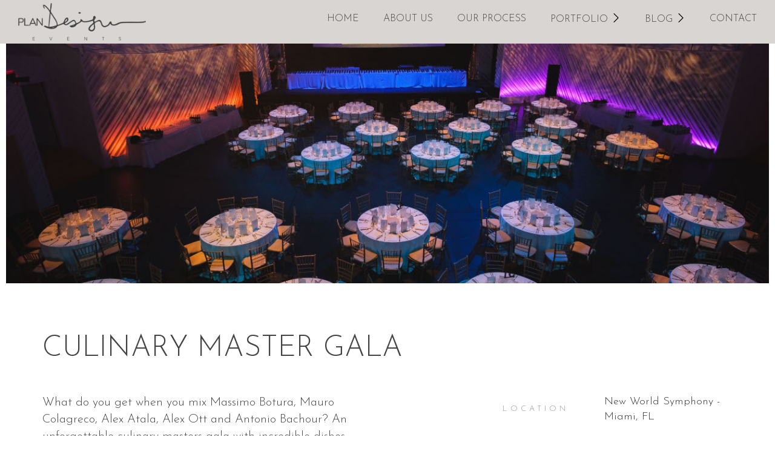

--- FILE ---
content_type: text/html; charset=utf-8
request_url: https://www.plandesignevents.com/client-experiences-events/culinary-master-gala
body_size: 5143
content:
<!DOCTYPE html><!-- Last Published: Wed Jan 21 2026 19:09:46 GMT+0000 (Coordinated Universal Time) --><html data-wf-domain="www.plandesignevents.com" data-wf-page="640b58b765cb724a0754cdd1" data-wf-site="5eeba6c9124749cafb2a1544" data-wf-collection="640b58b765cb7266b354cdc5" data-wf-item-slug="culinary-master-gala"><head><meta charset="utf-8"/><title>Experiences Events - Culinary Master Gala</title><meta content="&quot;Nicole and Arianna, thank you! You were fantastic!&quot;" name="description"/><meta content="Experiences Events - Culinary Master Gala" property="og:title"/><meta content="&quot;Nicole and Arianna, thank you! You were fantastic!&quot;" property="og:description"/><meta content="https://cdn.prod.website-files.com/5eeba6c9124749a66f2a1548/5eeba6c912474935e02a17d1_culinary-gala.jpg" property="og:image"/><meta content="Experiences Events - Culinary Master Gala" property="twitter:title"/><meta content="&quot;Nicole and Arianna, thank you! You were fantastic!&quot;" property="twitter:description"/><meta content="https://cdn.prod.website-files.com/5eeba6c9124749a66f2a1548/5eeba6c912474935e02a17d1_culinary-gala.jpg" property="twitter:image"/><meta property="og:type" content="website"/><meta content="summary_large_image" name="twitter:card"/><meta content="width=device-width, initial-scale=1" name="viewport"/><meta content="google-site-verification: googleaa14e8ba1bbfe733.html" name="google-site-verification"/><link href="https://cdn.prod.website-files.com/5eeba6c9124749cafb2a1544/css/pd-option1-1851895c1038143487b04d33bdf5.shared.435815f99.min.css" rel="stylesheet" type="text/css" integrity="sha384-Q1gV+ZRPirB5nCjsSZ0e4n714zDSDrgixlnTSufbY+e7xJ6A9VRLy4YDLU7Q7YHl" crossorigin="anonymous"/><link href="https://fonts.googleapis.com" rel="preconnect"/><link href="https://fonts.gstatic.com" rel="preconnect" crossorigin="anonymous"/><script src="https://ajax.googleapis.com/ajax/libs/webfont/1.6.26/webfont.js" type="text/javascript"></script><script type="text/javascript">WebFont.load({  google: {    families: ["Montserrat:100,100italic,200,200italic,300,300italic,400,400italic,500,500italic,600,600italic,700,700italic,800,800italic,900,900italic","Josefin Sans:300,regular,500,600,700"]  }});</script><script type="text/javascript">!function(o,c){var n=c.documentElement,t=" w-mod-";n.className+=t+"js",("ontouchstart"in o||o.DocumentTouch&&c instanceof DocumentTouch)&&(n.className+=t+"touch")}(window,document);</script><link href="https://cdn.prod.website-files.com/5eeba6c9124749cafb2a1544/5eeba6c9124749c6362a15dd_favicon-32x32.png" rel="shortcut icon" type="image/x-icon"/><link href="https://cdn.prod.website-files.com/5eeba6c9124749cafb2a1544/5eeba6c9124749827c2a15dc_webclip.png" rel="apple-touch-icon"/><script async="" src="https://www.googletagmanager.com/gtag/js?id=UA-164554542-2"></script><script type="text/javascript">window.dataLayer = window.dataLayer || [];function gtag(){dataLayer.push(arguments);}gtag('js', new Date());gtag('config', 'UA-164554542-2', {'anonymize_ip': true});</script></head><body><div data-collapse="medium" data-animation="over-left" data-duration="1500" data-easing="ease" data-easing2="ease" role="banner" class="navbar w-nav"><div class="container w-container"><a href="/" class="brand w-nav-brand"><img src="https://cdn.prod.website-files.com/5eeba6c9124749cafb2a1544/5eeba6c912474910cc2a159d_PD_Logo_gray_low.png" width="211" alt="best Event and Wedding Planners in Miami" sizes="211px" srcset="https://cdn.prod.website-files.com/5eeba6c9124749cafb2a1544/5eeba6c912474910cc2a159d_PD_Logo_gray_low-p-500.png 500w, https://cdn.prod.website-files.com/5eeba6c9124749cafb2a1544/5eeba6c912474910cc2a159d_PD_Logo_gray_low.png 800w" class="image-6"/></a><nav role="navigation" class="nav-menu w-nav-menu"><div data-w-id="a587b2b3-109f-d782-14f9-4ab619ef7d75" class="navlinkwrapp"><a href="/" class="navlinks w-nav-link">home</a></div><div data-w-id="cda65d52-d418-fefa-5bf6-4bb107cc566d" class="navlinkwrapp"><a href="/about" class="navlinks w-nav-link">about us</a></div><div data-w-id="bd8926ee-4aed-cc2d-b93a-7c34efcc76c0" class="navlinkwrapp"><a href="/our-process" class="navlinks w-nav-link">our process</a></div><div data-w-id="0b252f2d-8e88-cb46-26e8-f2ef3d4897b5" class="dropdownwrapper"><div data-hover="true" data-delay="100" class="dropdown w-dropdown"><div class="dropdowntogglecms w-dropdown-toggle"><a href="/portfolio" class="linktogallery w-inline-block"><div class="text-block-8">PORTFOLIO</div></a><img src="https://cdn.prod.website-files.com/5eeba6c9124749cafb2a1544/5eeba6c912474980692a158b_arrowBlack.svg" width="15" height="35" alt="" class="dropdownarrow"/></div><nav class="dropdownlist w-dropdown-list"><div class="w-dyn-list"><div role="list" class="w-dyn-items"><div role="listitem" class="w-dyn-item"><a href="/events-categories/bar-bat-bnoi-mitzvah" class="w-dropdown-link">Bar/Bat/Bnoi Mitzvah</a></div><div role="listitem" class="w-dyn-item"><a href="/events-categories/social-events" class="w-dropdown-link">Social Events</a></div><div role="listitem" class="w-dyn-item"><a href="/events-categories/corporate-and-galas" class="w-dropdown-link">Corporate and Galas</a></div><div role="listitem" class="w-dyn-item"><a href="/events-categories/wedding" class="w-dropdown-link">Wedding</a></div></div></div></nav></div></div><div data-w-id="73808f9c-60e1-8dc4-3d18-220115cee42c" class="dropdownwrapper"><div data-hover="true" data-delay="100" class="dropdown w-dropdown"><div class="dropdowntogglecms w-dropdown-toggle"><a href="/blog" class="linktoblog w-inline-block"><div class="text-block-7">BLOG</div></a><img src="https://cdn.prod.website-files.com/5eeba6c9124749cafb2a1544/5eeba6c912474980692a158b_arrowBlack.svg" width="15" height="35" alt="" class="dropdownarrow"/></div><nav class="dropdownlist w-dropdown-list"><div class="w-dyn-list"><div role="list" class="w-dyn-items"><div role="listitem" class="w-dyn-item"><a href="/blog-categories/event-inspirations" class="dropdown-link w-dropdown-link">Inspirations</a></div><div role="listitem" class="w-dyn-item"><a href="/blog-categories/event-planning-tips" class="dropdown-link w-dropdown-link">Event Tips</a></div><div role="listitem" class="w-dyn-item"><a href="/blog-categories/event-experiences" class="dropdown-link w-dropdown-link">Experiences</a></div></div></div></nav></div></div><div data-w-id="df4800cb-d1b2-177e-760d-1673d3e5f01e" class="navlinkwrapp"><a href="/contact-us" class="navlinks w-nav-link">CONTACT</a></div></nav><div class="menu-button w-nav-button"><div class="icon w-icon-nav-menu"></div></div></div></div><div style="background-image:url(&quot;https://cdn.prod.website-files.com/5eeba6c9124749a66f2a1548/5eeba6c912474935e02a17d1_culinary-gala.jpg&quot;)" class="eventdetailhero"></div><div class="w-layout-grid outhergrip"><h1 id="w-node-a37d5ea8-20c4-92a1-b30f-01f5550487f2-0754cdd1" class="mayorheading detail">Culinary Master Gala</h1><div id="w-node-d520b2f3-7682-99b8-adcc-fc785571ede3-0754cdd1" class="eventdetail"><div class="rich-text-block-2 w-richtext"><p>What do you get when you mix Massimo Botura, Mauro Colagreco, Alex Atala, Alex Ott and Antonio Bachour? An unforgettable culinary masters gala with incredible dishes and wines.  We created spinning centerpieces  with passed elements to be added by the guests transforming the dinner into an adult playground.  Sensory cocktail experiences and giant projections on the Symphony’s sails transported guests to culinary heaven. </p></div><p class="paragraph">&quot;Nicole and Arianna, thank you! You were fantastic!&quot;</p><div class="text-block-12">Lukas from GR</div></div><div id="w-node-f9c9b315-f073-44f4-76dc-f57c5fe9bd54-0754cdd1" class="detaillabel">location</div><div class="clientdetail">New World Symphony - Miami, FL</div><div id="w-node-c4827d7a-2313-6b14-d83f-336e04641fa7-0754cdd1" class="detaillabel">photografer</div><div class="clientdetail">Royes Media and KVD</div></div><div class="w-dyn-list"><script type="text/x-wf-template" id="wf-template-23ff1b16-bbe5-f3bd-e6af-c5964c3e52a7">%3Cdiv%20role%3D%22listitem%22%20class%3D%22w-dyn-item%20w-dyn-repeater-item%22%3E%3Cdiv%20class%3D%22detaiimages%22%3E%3Cimg%20alt%3D%22another%20Event%20experience%20of%20PLAN%20DESIGN%20EVENTS%22%20src%3D%22https%3A%2F%2Fcdn.prod.website-files.com%2F5eeba6c9124749a66f2a1548%2F5eeba6c9124749426e2a17d2_culinary-gala-14.jpg%22%20sizes%3D%22(max-width%3A%20479px)%2096vw%2C%20(max-width%3A%20767px)%2048vw%2C%20(max-width%3A%20991px)%2032vw%2C%2033vw%22%20srcset%3D%22https%3A%2F%2Fcdn.prod.website-files.com%2F5eeba6c9124749a66f2a1548%2F5eeba6c9124749426e2a17d2_culinary-gala-14-p-1080.jpeg%201080w%2C%20https%3A%2F%2Fcdn.prod.website-files.com%2F5eeba6c9124749a66f2a1548%2F5eeba6c9124749426e2a17d2_culinary-gala-14.jpg%201200w%22%20class%3D%22image-14%22%2F%3E%3C%2Fdiv%3E%3C%2Fdiv%3E</script><div role="list" class="collection-list-10 w-dyn-items"><div role="listitem" class="w-dyn-item w-dyn-repeater-item"><div class="detaiimages"><img alt="another Event experience of PLAN DESIGN EVENTS" src="https://cdn.prod.website-files.com/5eeba6c9124749a66f2a1548/5eeba6c9124749426e2a17d2_culinary-gala-14.jpg" sizes="(max-width: 479px) 96vw, (max-width: 767px) 48vw, (max-width: 991px) 32vw, 33vw" srcset="https://cdn.prod.website-files.com/5eeba6c9124749a66f2a1548/5eeba6c9124749426e2a17d2_culinary-gala-14-p-1080.jpeg 1080w, https://cdn.prod.website-files.com/5eeba6c9124749a66f2a1548/5eeba6c9124749426e2a17d2_culinary-gala-14.jpg 1200w" class="image-14"/></div></div><div role="listitem" class="w-dyn-item w-dyn-repeater-item"><div class="detaiimages"><img alt="PLAN DESIGN EVENTS worked in this culinary Gala" src="https://cdn.prod.website-files.com/5eeba6c9124749a66f2a1548/5eeba6c912474951092a17cf_culinary-gala-15.jpg" sizes="(max-width: 479px) 96vw, (max-width: 767px) 48vw, (max-width: 991px) 32vw, 33vw" srcset="https://cdn.prod.website-files.com/5eeba6c9124749a66f2a1548/5eeba6c912474951092a17cf_culinary-gala-15-p-1080.jpeg 1080w, https://cdn.prod.website-files.com/5eeba6c9124749a66f2a1548/5eeba6c912474951092a17cf_culinary-gala-15.jpg 1200w" class="image-14"/></div></div><div role="listitem" class="w-dyn-item w-dyn-repeater-item"><div class="detaiimages"><img alt="Backstage detailed work at culinary Gala" src="https://cdn.prod.website-files.com/5eeba6c9124749a66f2a1548/5eeba6c912474959ce2a17c3_culinary-gala-11.jpg" sizes="(max-width: 479px) 96vw, (max-width: 767px) 48vw, (max-width: 991px) 32vw, 33vw" srcset="https://cdn.prod.website-files.com/5eeba6c9124749a66f2a1548/5eeba6c912474959ce2a17c3_culinary-gala-11-p-1080.jpeg 1080w, https://cdn.prod.website-files.com/5eeba6c9124749a66f2a1548/5eeba6c912474959ce2a17c3_culinary-gala-11.jpg 1200w" class="image-14"/></div></div><div role="listitem" class="w-dyn-item w-dyn-repeater-item"><div class="detaiimages"><img alt="Table set by Plan Design Events Company" src="https://cdn.prod.website-files.com/5eeba6c9124749a66f2a1548/5eeba6c9124749454a2a17d3_culinary-gala-12.jpg" sizes="(max-width: 479px) 96vw, (max-width: 767px) 48vw, (max-width: 991px) 32vw, 33vw" srcset="https://cdn.prod.website-files.com/5eeba6c9124749a66f2a1548/5eeba6c9124749454a2a17d3_culinary-gala-12-p-1080.jpeg 1080w, https://cdn.prod.website-files.com/5eeba6c9124749a66f2a1548/5eeba6c9124749454a2a17d3_culinary-gala-12.jpg 1200w" class="image-14"/></div></div><div role="listitem" class="w-dyn-item w-dyn-repeater-item"><div class="detaiimages"><img alt="another nicely table by PLAN DESIGN EVENTS" src="https://cdn.prod.website-files.com/5eeba6c9124749a66f2a1548/5eeba6c912474950642a17bc_culinary-gala-13.jpg" sizes="(max-width: 479px) 96vw, (max-width: 767px) 48vw, (max-width: 991px) 32vw, 33vw" srcset="https://cdn.prod.website-files.com/5eeba6c9124749a66f2a1548/5eeba6c912474950642a17bc_culinary-gala-13-p-1080.jpeg 1080w, https://cdn.prod.website-files.com/5eeba6c9124749a66f2a1548/5eeba6c912474950642a17bc_culinary-gala-13.jpg 1200w" class="image-14"/></div></div><div role="listitem" class="w-dyn-item w-dyn-repeater-item"><div class="detaiimages"><img alt="amazing chocolat dessert presentation" src="https://cdn.prod.website-files.com/5eeba6c9124749a66f2a1548/5eeba6c9124749db802a17be_culinary-gala-8.jpg" sizes="(max-width: 479px) 96vw, (max-width: 767px) 48vw, (max-width: 991px) 32vw, 33vw" srcset="https://cdn.prod.website-files.com/5eeba6c9124749a66f2a1548/5eeba6c9124749db802a17be_culinary-gala-8-p-1080.jpeg 1080w, https://cdn.prod.website-files.com/5eeba6c9124749a66f2a1548/5eeba6c9124749db802a17be_culinary-gala-8.jpg 1200w" class="image-14"/></div></div><div role="listitem" class="w-dyn-item w-dyn-repeater-item"><div class="detaiimages"><img alt="another exquisite table set by PLAN DESIG EVENTS" src="https://cdn.prod.website-files.com/5eeba6c9124749a66f2a1548/5eeba6c91247490ecc2a17ce_culinary-gala-9.jpg" sizes="(max-width: 479px) 96vw, (max-width: 767px) 48vw, (max-width: 991px) 32vw, 33vw" srcset="https://cdn.prod.website-files.com/5eeba6c9124749a66f2a1548/5eeba6c91247490ecc2a17ce_culinary-gala-9-p-1080.jpeg 1080w, https://cdn.prod.website-files.com/5eeba6c9124749a66f2a1548/5eeba6c91247490ecc2a17ce_culinary-gala-9.jpg 1200w" class="image-14"/></div></div><div role="listitem" class="w-dyn-item w-dyn-repeater-item"><div class="detaiimages"><img alt="Botura,Colagreco,Alata and Bachour at Culinary Gala Event in Miami" src="https://cdn.prod.website-files.com/5eeba6c9124749a66f2a1548/5eeba6c9124749dcef2a17c5_culinary-gala-10.jpg" sizes="(max-width: 479px) 96vw, (max-width: 767px) 48vw, (max-width: 991px) 32vw, 33vw" srcset="https://cdn.prod.website-files.com/5eeba6c9124749a66f2a1548/5eeba6c9124749dcef2a17c5_culinary-gala-10-p-1080.jpeg 1080w, https://cdn.prod.website-files.com/5eeba6c9124749a66f2a1548/5eeba6c9124749dcef2a17c5_culinary-gala-10.jpg 1200w" class="image-14"/></div></div><div role="listitem" class="w-dyn-item w-dyn-repeater-item"><div class="detaiimages"><img alt="table setting by Plan Design Events" src="https://cdn.prod.website-files.com/5eeba6c9124749a66f2a1548/5eeba6c91247496a542a17cc_culinary-gala-5.jpg" sizes="(max-width: 479px) 96vw, (max-width: 767px) 48vw, (max-width: 991px) 32vw, 33vw" srcset="https://cdn.prod.website-files.com/5eeba6c9124749a66f2a1548/5eeba6c91247496a542a17cc_culinary-gala-5-p-1080.jpeg 1080w, https://cdn.prod.website-files.com/5eeba6c9124749a66f2a1548/5eeba6c91247496a542a17cc_culinary-gala-5.jpg 1200w" class="image-14"/></div></div><div role="listitem" class="w-dyn-item w-dyn-repeater-item"><div class="detaiimages"><img alt="two luxury cars for a luxury culinary gala" src="https://cdn.prod.website-files.com/5eeba6c9124749a66f2a1548/5eeba6c91247494cdd2a17cb_culinary-gala-6.jpg" sizes="(max-width: 479px) 96vw, (max-width: 767px) 48vw, (max-width: 991px) 32vw, 33vw" srcset="https://cdn.prod.website-files.com/5eeba6c9124749a66f2a1548/5eeba6c91247494cdd2a17cb_culinary-gala-6-p-800.jpeg 800w, https://cdn.prod.website-files.com/5eeba6c9124749a66f2a1548/5eeba6c91247494cdd2a17cb_culinary-gala-6-p-1080.jpeg 1080w, https://cdn.prod.website-files.com/5eeba6c9124749a66f2a1548/5eeba6c91247494cdd2a17cb_culinary-gala-6.jpg 1200w" class="image-14"/></div></div><div role="listitem" class="w-dyn-item w-dyn-repeater-item"><div class="detaiimages"><img alt="backstage production at the culinary gala" src="https://cdn.prod.website-files.com/5eeba6c9124749a66f2a1548/5eeba6c91247490a6a2a17c2_culinary-gala-7.jpg" sizes="(max-width: 479px) 96vw, (max-width: 767px) 48vw, (max-width: 991px) 32vw, 33vw" srcset="https://cdn.prod.website-files.com/5eeba6c9124749a66f2a1548/5eeba6c91247490a6a2a17c2_culinary-gala-7-p-1080.jpeg 1080w, https://cdn.prod.website-files.com/5eeba6c9124749a66f2a1548/5eeba6c91247490a6a2a17c2_culinary-gala-7.jpg 1200w" class="image-14"/></div></div><div role="listitem" class="w-dyn-item w-dyn-repeater-item"><div class="detaiimages"><img alt="great animation music for quartette" src="https://cdn.prod.website-files.com/5eeba6c9124749a66f2a1548/5eeba6c912474933c62a17c1_culinary-gala-2.jpg" sizes="(max-width: 479px) 96vw, (max-width: 767px) 48vw, (max-width: 991px) 32vw, 33vw" srcset="https://cdn.prod.website-files.com/5eeba6c9124749a66f2a1548/5eeba6c912474933c62a17c1_culinary-gala-2-p-500.jpeg 500w, https://cdn.prod.website-files.com/5eeba6c9124749a66f2a1548/5eeba6c912474933c62a17c1_culinary-gala-2-p-1080.jpeg 1080w, https://cdn.prod.website-files.com/5eeba6c9124749a66f2a1548/5eeba6c912474933c62a17c1_culinary-gala-2.jpg 1200w" class="image-14"/></div></div><div role="listitem" class="w-dyn-item w-dyn-repeater-item"><div class="detaiimages"><img alt="Massimo Botura posed for Plan Design Events camera" src="https://cdn.prod.website-files.com/5eeba6c9124749a66f2a1548/5eeba6c912474962092a17c8_culinary-gala-3.jpg" sizes="(max-width: 479px) 96vw, (max-width: 767px) 48vw, (max-width: 991px) 32vw, 33vw" srcset="https://cdn.prod.website-files.com/5eeba6c9124749a66f2a1548/5eeba6c912474962092a17c8_culinary-gala-3-p-1080.jpeg 1080w, https://cdn.prod.website-files.com/5eeba6c9124749a66f2a1548/5eeba6c912474962092a17c8_culinary-gala-3.jpg 1200w" class="image-14"/></div></div><div role="listitem" class="w-dyn-item w-dyn-repeater-item"><div class="detaiimages"><img alt="New Word Symphony entrance for this gorgeous culinary Gala" src="https://cdn.prod.website-files.com/5eeba6c9124749a66f2a1548/5eeba6c91247490e6d2a17c6_culinary-gala-4.jpg" sizes="(max-width: 479px) 96vw, (max-width: 767px) 48vw, (max-width: 991px) 32vw, 33vw" srcset="https://cdn.prod.website-files.com/5eeba6c9124749a66f2a1548/5eeba6c91247490e6d2a17c6_culinary-gala-4-p-1080.jpeg 1080w, https://cdn.prod.website-files.com/5eeba6c9124749a66f2a1548/5eeba6c91247490e6d2a17c6_culinary-gala-4.jpg 1200w" class="image-14"/></div></div><div role="listitem" class="w-dyn-item w-dyn-repeater-item"><div class="detaiimages"><img alt="Arianna Grijalba and Nicole Braghin PLAN DESIG EVENTS Partners at culinary Gala" src="https://cdn.prod.website-files.com/5eeba6c9124749a66f2a1548/5eeba6c912474959302a17c4_culinary-gala-1.jpg" sizes="(max-width: 479px) 96vw, (max-width: 767px) 48vw, (max-width: 991px) 32vw, 33vw" srcset="https://cdn.prod.website-files.com/5eeba6c9124749a66f2a1548/5eeba6c912474959302a17c4_culinary-gala-1-p-1080.jpeg 1080w, https://cdn.prod.website-files.com/5eeba6c9124749a66f2a1548/5eeba6c912474959302a17c4_culinary-gala-1.jpg 1200w" class="image-14"/></div></div></div><div class="w-dyn-hide w-dyn-empty"><div>No items found.</div></div></div><div class="alterneringsection ourportfolio"><div id="w-node-_8abf3eba-6bda-b08f-ca2a-55562c160b8a-0754cdd1" class="infoblock left"><p class="previewsection">Let us show more of what we had done.<br/> </p><h3 class="seccionheading">portfolio</h3><a href="/portfolio" class="button secundary w-button">Portfolio</a></div></div><div class="biosection footer"><div class="footer-flex-container"><div id="w-node-_1d20455d-f899-038f-1e5d-6e150b05e332-0b05e32f" class="logocolumn"><a href="/" class="footer-brand w-nav-brand"><img src="https://cdn.prod.website-files.com/5eeba6c9124749cafb2a1544/5eeba6c91247497a292a15a8_PlanDesign%20Assets-16%20copy.png" width="285" height="0" alt="Company specialises in Events and Weddings in Miami" sizes="(max-width: 479px) 96vw, 285px" srcset="https://cdn.prod.website-files.com/5eeba6c9124749cafb2a1544/5eeba6c91247497a292a15a8_PlanDesign%2520Assets-16%2520copy-p-500.png 500w, https://cdn.prod.website-files.com/5eeba6c9124749cafb2a1544/5eeba6c91247497a292a15a8_PlanDesign%2520Assets-16%2520copy-p-800.png 800w, https://cdn.prod.website-files.com/5eeba6c9124749cafb2a1544/5eeba6c91247497a292a15a8_PlanDesign%2520Assets-16%2520copy-p-1080.png 1080w, https://cdn.prod.website-files.com/5eeba6c9124749cafb2a1544/5eeba6c91247497a292a15a8_PlanDesign%2520Assets-16%2520copy-p-1600.png 1600w, https://cdn.prod.website-files.com/5eeba6c9124749cafb2a1544/5eeba6c91247497a292a15a8_PlanDesign%2520Assets-16%2520copy-p-2000.png 2000w, https://cdn.prod.website-files.com/5eeba6c9124749cafb2a1544/5eeba6c91247497a292a15a8_PlanDesign%2520Assets-16%2520copy-p-2600.png 2600w, https://cdn.prod.website-files.com/5eeba6c9124749cafb2a1544/5eeba6c91247497a292a15a8_PlanDesign%2520Assets-16%2520copy-p-3200.png 3200w, https://cdn.prod.website-files.com/5eeba6c9124749cafb2a1544/5eeba6c91247497a292a15a8_PlanDesign%20Assets-16%20copy.png 4863w" class="brand-logo"/></a></div><div id="w-node-_1d20455d-f899-038f-1e5d-6e150b05e335-0b05e32f" class="centercolumn"><div class="label footertext">STUDIO</div><a href="mailto:info@plandesignevents.com" class="footertextitem">info@plandesignevents.com</a><div class="_30px-spacer"></div><div class="text-block-13">7028 S.W 46th Street </div><div class="text-block-14">Miami-Florida 33155 USA</div><a href="mailto:info@plandesignevents.com" class="footertextitem phone">+1 (786)857-62-53</a></div><div id="w-node-_1d20455d-f899-038f-1e5d-6e150b05e34b-0b05e32f" class="rightcolumn"><div class="socialblock-2"><a href="https://www.facebook.com/plandesignevents/" class="footertext-3"><span class="text-span-12"> </span></a><a href="https://www.instagram.com/plandesignevents/" class="footertext-3"><span class="text-span-12"> </span></a><a href="https://twitter.com/plandesignevent" class="footertext-3"><span class="text-span-12"> </span></a><a href="https://www.pinterest.com/plandesignevents/boards/" class="footertext-3"><span class="text-span-12"> </span></a><a href="https://www.linkedin.com/company/plan-design-events/" class="footertext-3"><span class="text-span-12"> </span></a><a href="https://www.youtube.com/channel/UC_wa7Ui-dpRlr9ayNK7IPSA" class="footertext-3"><span class="text-span-12"> </span></a></div><div class="_30px-spacer"></div></div><div id="w-node-_2132a8e4-00e4-8e8e-318b-55a1ff84aeb0-0b05e32f" class="div-block-3"><div class="label footertext">links</div><div class="linksblock"><div class="linkcontanier"><a href="/" class="footertextitem">Home</a></div><div class="linkcontanier"><a href="/about" class="footertextitem">About</a></div><div class="linkcontanier"><a href="/portfolio" class="footertextitem">Portfolio</a></div><div class="linkcontanier"><a href="/our-process" class="footertextitem">Process</a></div><div class="linkcontanier"><a href="/blog" class="footertextitem">Blog</a></div><div class="linkcontanier"><a href="#" class="footertextitem">Contact</a></div></div></div></div><div class="textrights">@2020 Plan Design Events All Rights Reserved.</div></div><script src="https://d3e54v103j8qbb.cloudfront.net/js/jquery-3.5.1.min.dc5e7f18c8.js?site=5eeba6c9124749cafb2a1544" type="text/javascript" integrity="sha256-9/aliU8dGd2tb6OSsuzixeV4y/faTqgFtohetphbbj0=" crossorigin="anonymous"></script><script src="https://cdn.prod.website-files.com/5eeba6c9124749cafb2a1544/js/pd-option1-1851895c1038143487b04d33bdf5.schunk.36b8fb49256177c8.js" type="text/javascript" integrity="sha384-4abIlA5/v7XaW1HMXKBgnUuhnjBYJ/Z9C1OSg4OhmVw9O3QeHJ/qJqFBERCDPv7G" crossorigin="anonymous"></script><script src="https://cdn.prod.website-files.com/5eeba6c9124749cafb2a1544/js/pd-option1-1851895c1038143487b04d33bdf5.1593c9b7.fa4b6211e924be53.js" type="text/javascript" integrity="sha384-EGGPYFoD078fqNC89xoq11sda+OrzQkYKYF1B6ypnEPMH8k3/6W4tSv8/PsbvnDi" crossorigin="anonymous"></script></body></html>

--- FILE ---
content_type: text/css
request_url: https://cdn.prod.website-files.com/5eeba6c9124749cafb2a1544/css/pd-option1-1851895c1038143487b04d33bdf5.shared.435815f99.min.css
body_size: 17903
content:
html{-webkit-text-size-adjust:100%;-ms-text-size-adjust:100%;font-family:sans-serif}body{margin:0}article,aside,details,figcaption,figure,footer,header,hgroup,main,menu,nav,section,summary{display:block}audio,canvas,progress,video{vertical-align:baseline;display:inline-block}audio:not([controls]){height:0;display:none}[hidden],template{display:none}a{background-color:#0000}a:active,a:hover{outline:0}abbr[title]{border-bottom:1px dotted}b,strong{font-weight:700}dfn{font-style:italic}h1{margin:.67em 0;font-size:2em}mark{color:#000;background:#ff0}small{font-size:80%}sub,sup{vertical-align:baseline;font-size:75%;line-height:0;position:relative}sup{top:-.5em}sub{bottom:-.25em}img{border:0}svg:not(:root){overflow:hidden}hr{box-sizing:content-box;height:0}pre{overflow:auto}code,kbd,pre,samp{font-family:monospace;font-size:1em}button,input,optgroup,select,textarea{color:inherit;font:inherit;margin:0}button{overflow:visible}button,select{text-transform:none}button,html input[type=button],input[type=reset]{-webkit-appearance:button;cursor:pointer}button[disabled],html input[disabled]{cursor:default}button::-moz-focus-inner,input::-moz-focus-inner{border:0;padding:0}input{line-height:normal}input[type=checkbox],input[type=radio]{box-sizing:border-box;padding:0}input[type=number]::-webkit-inner-spin-button,input[type=number]::-webkit-outer-spin-button{height:auto}input[type=search]{-webkit-appearance:none}input[type=search]::-webkit-search-cancel-button,input[type=search]::-webkit-search-decoration{-webkit-appearance:none}legend{border:0;padding:0}textarea{overflow:auto}optgroup{font-weight:700}table{border-collapse:collapse;border-spacing:0}td,th{padding:0}@font-face{font-family:webflow-icons;src:url([data-uri])format("truetype");font-weight:400;font-style:normal}[class^=w-icon-],[class*=\ w-icon-]{speak:none;font-variant:normal;text-transform:none;-webkit-font-smoothing:antialiased;-moz-osx-font-smoothing:grayscale;font-style:normal;font-weight:400;line-height:1;font-family:webflow-icons!important}.w-icon-slider-right:before{content:""}.w-icon-slider-left:before{content:""}.w-icon-nav-menu:before{content:""}.w-icon-arrow-down:before,.w-icon-dropdown-toggle:before{content:""}.w-icon-file-upload-remove:before{content:""}.w-icon-file-upload-icon:before{content:""}*{box-sizing:border-box}html{height:100%}body{color:#333;background-color:#fff;min-height:100%;margin:0;font-family:Arial,sans-serif;font-size:14px;line-height:20px}img{vertical-align:middle;max-width:100%;display:inline-block}html.w-mod-touch *{background-attachment:scroll!important}.w-block{display:block}.w-inline-block{max-width:100%;display:inline-block}.w-clearfix:before,.w-clearfix:after{content:" ";grid-area:1/1/2/2;display:table}.w-clearfix:after{clear:both}.w-hidden{display:none}.w-button{color:#fff;line-height:inherit;cursor:pointer;background-color:#3898ec;border:0;border-radius:0;padding:9px 15px;text-decoration:none;display:inline-block}input.w-button{-webkit-appearance:button}html[data-w-dynpage] [data-w-cloak]{color:#0000!important}.w-code-block{margin:unset}pre.w-code-block code{all:inherit}.w-optimization{display:contents}.w-webflow-badge,.w-webflow-badge>img{box-sizing:unset;width:unset;height:unset;max-height:unset;max-width:unset;min-height:unset;min-width:unset;margin:unset;padding:unset;float:unset;clear:unset;border:unset;border-radius:unset;background:unset;background-image:unset;background-position:unset;background-size:unset;background-repeat:unset;background-origin:unset;background-clip:unset;background-attachment:unset;background-color:unset;box-shadow:unset;transform:unset;direction:unset;font-family:unset;font-weight:unset;color:unset;font-size:unset;line-height:unset;font-style:unset;font-variant:unset;text-align:unset;letter-spacing:unset;-webkit-text-decoration:unset;text-decoration:unset;text-indent:unset;text-transform:unset;list-style-type:unset;text-shadow:unset;vertical-align:unset;cursor:unset;white-space:unset;word-break:unset;word-spacing:unset;word-wrap:unset;transition:unset}.w-webflow-badge{white-space:nowrap;cursor:pointer;box-shadow:0 0 0 1px #0000001a,0 1px 3px #0000001a;visibility:visible!important;opacity:1!important;z-index:2147483647!important;color:#aaadb0!important;overflow:unset!important;background-color:#fff!important;border-radius:3px!important;width:auto!important;height:auto!important;margin:0!important;padding:6px!important;font-size:12px!important;line-height:14px!important;text-decoration:none!important;display:inline-block!important;position:fixed!important;inset:auto 12px 12px auto!important;transform:none!important}.w-webflow-badge>img{position:unset;visibility:unset!important;opacity:1!important;vertical-align:middle!important;display:inline-block!important}h1,h2,h3,h4,h5,h6{margin-bottom:10px;font-weight:700}h1{margin-top:20px;font-size:38px;line-height:44px}h2{margin-top:20px;font-size:32px;line-height:36px}h3{margin-top:20px;font-size:24px;line-height:30px}h4{margin-top:10px;font-size:18px;line-height:24px}h5{margin-top:10px;font-size:14px;line-height:20px}h6{margin-top:10px;font-size:12px;line-height:18px}p{margin-top:0;margin-bottom:10px}blockquote{border-left:5px solid #e2e2e2;margin:0 0 10px;padding:10px 20px;font-size:18px;line-height:22px}figure{margin:0 0 10px}figcaption{text-align:center;margin-top:5px}ul,ol{margin-top:0;margin-bottom:10px;padding-left:40px}.w-list-unstyled{padding-left:0;list-style:none}.w-embed:before,.w-embed:after{content:" ";grid-area:1/1/2/2;display:table}.w-embed:after{clear:both}.w-video{width:100%;padding:0;position:relative}.w-video iframe,.w-video object,.w-video embed{border:none;width:100%;height:100%;position:absolute;top:0;left:0}fieldset{border:0;margin:0;padding:0}button,[type=button],[type=reset]{cursor:pointer;-webkit-appearance:button;border:0}.w-form{margin:0 0 15px}.w-form-done{text-align:center;background-color:#ddd;padding:20px;display:none}.w-form-fail{background-color:#ffdede;margin-top:10px;padding:10px;display:none}label{margin-bottom:5px;font-weight:700;display:block}.w-input,.w-select{color:#333;vertical-align:middle;background-color:#fff;border:1px solid #ccc;width:100%;height:38px;margin-bottom:10px;padding:8px 12px;font-size:14px;line-height:1.42857;display:block}.w-input::placeholder,.w-select::placeholder{color:#999}.w-input:focus,.w-select:focus{border-color:#3898ec;outline:0}.w-input[disabled],.w-select[disabled],.w-input[readonly],.w-select[readonly],fieldset[disabled] .w-input,fieldset[disabled] .w-select{cursor:not-allowed}.w-input[disabled]:not(.w-input-disabled),.w-select[disabled]:not(.w-input-disabled),.w-input[readonly],.w-select[readonly],fieldset[disabled]:not(.w-input-disabled) .w-input,fieldset[disabled]:not(.w-input-disabled) .w-select{background-color:#eee}textarea.w-input,textarea.w-select{height:auto}.w-select{background-color:#f3f3f3}.w-select[multiple]{height:auto}.w-form-label{cursor:pointer;margin-bottom:0;font-weight:400;display:inline-block}.w-radio{margin-bottom:5px;padding-left:20px;display:block}.w-radio:before,.w-radio:after{content:" ";grid-area:1/1/2/2;display:table}.w-radio:after{clear:both}.w-radio-input{float:left;margin:3px 0 0 -20px;line-height:normal}.w-file-upload{margin-bottom:10px;display:block}.w-file-upload-input{opacity:0;z-index:-100;width:.1px;height:.1px;position:absolute;overflow:hidden}.w-file-upload-default,.w-file-upload-uploading,.w-file-upload-success{color:#333;display:inline-block}.w-file-upload-error{margin-top:10px;display:block}.w-file-upload-default.w-hidden,.w-file-upload-uploading.w-hidden,.w-file-upload-error.w-hidden,.w-file-upload-success.w-hidden{display:none}.w-file-upload-uploading-btn{cursor:pointer;background-color:#fafafa;border:1px solid #ccc;margin:0;padding:8px 12px;font-size:14px;font-weight:400;display:flex}.w-file-upload-file{background-color:#fafafa;border:1px solid #ccc;flex-grow:1;justify-content:space-between;margin:0;padding:8px 9px 8px 11px;display:flex}.w-file-upload-file-name{font-size:14px;font-weight:400;display:block}.w-file-remove-link{cursor:pointer;width:auto;height:auto;margin-top:3px;margin-left:10px;padding:3px;display:block}.w-icon-file-upload-remove{margin:auto;font-size:10px}.w-file-upload-error-msg{color:#ea384c;padding:2px 0;display:inline-block}.w-file-upload-info{padding:0 12px;line-height:38px;display:inline-block}.w-file-upload-label{cursor:pointer;background-color:#fafafa;border:1px solid #ccc;margin:0;padding:8px 12px;font-size:14px;font-weight:400;display:inline-block}.w-icon-file-upload-icon,.w-icon-file-upload-uploading{width:20px;margin-right:8px;display:inline-block}.w-icon-file-upload-uploading{height:20px}.w-container{max-width:940px;margin-left:auto;margin-right:auto}.w-container:before,.w-container:after{content:" ";grid-area:1/1/2/2;display:table}.w-container:after{clear:both}.w-container .w-row{margin-left:-10px;margin-right:-10px}.w-row:before,.w-row:after{content:" ";grid-area:1/1/2/2;display:table}.w-row:after{clear:both}.w-row .w-row{margin-left:0;margin-right:0}.w-col{float:left;width:100%;min-height:1px;padding-left:10px;padding-right:10px;position:relative}.w-col .w-col{padding-left:0;padding-right:0}.w-col-1{width:8.33333%}.w-col-2{width:16.6667%}.w-col-3{width:25%}.w-col-4{width:33.3333%}.w-col-5{width:41.6667%}.w-col-6{width:50%}.w-col-7{width:58.3333%}.w-col-8{width:66.6667%}.w-col-9{width:75%}.w-col-10{width:83.3333%}.w-col-11{width:91.6667%}.w-col-12{width:100%}.w-hidden-main{display:none!important}@media screen and (max-width:991px){.w-container{max-width:728px}.w-hidden-main{display:inherit!important}.w-hidden-medium{display:none!important}.w-col-medium-1{width:8.33333%}.w-col-medium-2{width:16.6667%}.w-col-medium-3{width:25%}.w-col-medium-4{width:33.3333%}.w-col-medium-5{width:41.6667%}.w-col-medium-6{width:50%}.w-col-medium-7{width:58.3333%}.w-col-medium-8{width:66.6667%}.w-col-medium-9{width:75%}.w-col-medium-10{width:83.3333%}.w-col-medium-11{width:91.6667%}.w-col-medium-12{width:100%}.w-col-stack{width:100%;left:auto;right:auto}}@media screen and (max-width:767px){.w-hidden-main,.w-hidden-medium{display:inherit!important}.w-hidden-small{display:none!important}.w-row,.w-container .w-row{margin-left:0;margin-right:0}.w-col{width:100%;left:auto;right:auto}.w-col-small-1{width:8.33333%}.w-col-small-2{width:16.6667%}.w-col-small-3{width:25%}.w-col-small-4{width:33.3333%}.w-col-small-5{width:41.6667%}.w-col-small-6{width:50%}.w-col-small-7{width:58.3333%}.w-col-small-8{width:66.6667%}.w-col-small-9{width:75%}.w-col-small-10{width:83.3333%}.w-col-small-11{width:91.6667%}.w-col-small-12{width:100%}}@media screen and (max-width:479px){.w-container{max-width:none}.w-hidden-main,.w-hidden-medium,.w-hidden-small{display:inherit!important}.w-hidden-tiny{display:none!important}.w-col{width:100%}.w-col-tiny-1{width:8.33333%}.w-col-tiny-2{width:16.6667%}.w-col-tiny-3{width:25%}.w-col-tiny-4{width:33.3333%}.w-col-tiny-5{width:41.6667%}.w-col-tiny-6{width:50%}.w-col-tiny-7{width:58.3333%}.w-col-tiny-8{width:66.6667%}.w-col-tiny-9{width:75%}.w-col-tiny-10{width:83.3333%}.w-col-tiny-11{width:91.6667%}.w-col-tiny-12{width:100%}}.w-widget{position:relative}.w-widget-map{width:100%;height:400px}.w-widget-map label{width:auto;display:inline}.w-widget-map img{max-width:inherit}.w-widget-map .gm-style-iw{text-align:center}.w-widget-map .gm-style-iw>button{display:none!important}.w-widget-twitter{overflow:hidden}.w-widget-twitter-count-shim{vertical-align:top;text-align:center;background:#fff;border:1px solid #758696;border-radius:3px;width:28px;height:20px;display:inline-block;position:relative}.w-widget-twitter-count-shim *{pointer-events:none;-webkit-user-select:none;user-select:none}.w-widget-twitter-count-shim .w-widget-twitter-count-inner{text-align:center;color:#999;font-family:serif;font-size:15px;line-height:12px;position:relative}.w-widget-twitter-count-shim .w-widget-twitter-count-clear{display:block;position:relative}.w-widget-twitter-count-shim.w--large{width:36px;height:28px}.w-widget-twitter-count-shim.w--large .w-widget-twitter-count-inner{font-size:18px;line-height:18px}.w-widget-twitter-count-shim:not(.w--vertical){margin-left:5px;margin-right:8px}.w-widget-twitter-count-shim:not(.w--vertical).w--large{margin-left:6px}.w-widget-twitter-count-shim:not(.w--vertical):before,.w-widget-twitter-count-shim:not(.w--vertical):after{content:" ";pointer-events:none;border:solid #0000;width:0;height:0;position:absolute;top:50%;left:0}.w-widget-twitter-count-shim:not(.w--vertical):before{border-width:4px;border-color:#75869600 #5d6c7b #75869600 #75869600;margin-top:-4px;margin-left:-9px}.w-widget-twitter-count-shim:not(.w--vertical).w--large:before{border-width:5px;margin-top:-5px;margin-left:-10px}.w-widget-twitter-count-shim:not(.w--vertical):after{border-width:4px;border-color:#fff0 #fff #fff0 #fff0;margin-top:-4px;margin-left:-8px}.w-widget-twitter-count-shim:not(.w--vertical).w--large:after{border-width:5px;margin-top:-5px;margin-left:-9px}.w-widget-twitter-count-shim.w--vertical{width:61px;height:33px;margin-bottom:8px}.w-widget-twitter-count-shim.w--vertical:before,.w-widget-twitter-count-shim.w--vertical:after{content:" ";pointer-events:none;border:solid #0000;width:0;height:0;position:absolute;top:100%;left:50%}.w-widget-twitter-count-shim.w--vertical:before{border-width:5px;border-color:#5d6c7b #75869600 #75869600;margin-left:-5px}.w-widget-twitter-count-shim.w--vertical:after{border-width:4px;border-color:#fff #fff0 #fff0;margin-left:-4px}.w-widget-twitter-count-shim.w--vertical .w-widget-twitter-count-inner{font-size:18px;line-height:22px}.w-widget-twitter-count-shim.w--vertical.w--large{width:76px}.w-background-video{color:#fff;height:500px;position:relative;overflow:hidden}.w-background-video>video{object-fit:cover;z-index:-100;background-position:50%;background-size:cover;width:100%;height:100%;margin:auto;position:absolute;inset:-100%}.w-background-video>video::-webkit-media-controls-start-playback-button{-webkit-appearance:none;display:none!important}.w-background-video--control{background-color:#0000;padding:0;position:absolute;bottom:1em;right:1em}.w-background-video--control>[hidden]{display:none!important}.w-slider{text-align:center;clear:both;-webkit-tap-highlight-color:#0000;tap-highlight-color:#0000;background:#ddd;height:300px;position:relative}.w-slider-mask{z-index:1;white-space:nowrap;height:100%;display:block;position:relative;left:0;right:0;overflow:hidden}.w-slide{vertical-align:top;white-space:normal;text-align:left;width:100%;height:100%;display:inline-block;position:relative}.w-slider-nav{z-index:2;text-align:center;-webkit-tap-highlight-color:#0000;tap-highlight-color:#0000;height:40px;margin:auto;padding-top:10px;position:absolute;inset:auto 0 0}.w-slider-nav.w-round>div{border-radius:100%}.w-slider-nav.w-num>div{font-size:inherit;line-height:inherit;width:auto;height:auto;padding:.2em .5em}.w-slider-nav.w-shadow>div{box-shadow:0 0 3px #3336}.w-slider-nav-invert{color:#fff}.w-slider-nav-invert>div{background-color:#2226}.w-slider-nav-invert>div.w-active{background-color:#222}.w-slider-dot{cursor:pointer;background-color:#fff6;width:1em;height:1em;margin:0 3px .5em;transition:background-color .1s,color .1s;display:inline-block;position:relative}.w-slider-dot.w-active{background-color:#fff}.w-slider-dot:focus{outline:none;box-shadow:0 0 0 2px #fff}.w-slider-dot:focus.w-active{box-shadow:none}.w-slider-arrow-left,.w-slider-arrow-right{cursor:pointer;color:#fff;-webkit-tap-highlight-color:#0000;tap-highlight-color:#0000;-webkit-user-select:none;user-select:none;width:80px;margin:auto;font-size:40px;position:absolute;inset:0;overflow:hidden}.w-slider-arrow-left [class^=w-icon-],.w-slider-arrow-right [class^=w-icon-],.w-slider-arrow-left [class*=\ w-icon-],.w-slider-arrow-right [class*=\ w-icon-]{position:absolute}.w-slider-arrow-left:focus,.w-slider-arrow-right:focus{outline:0}.w-slider-arrow-left{z-index:3;right:auto}.w-slider-arrow-right{z-index:4;left:auto}.w-icon-slider-left,.w-icon-slider-right{width:1em;height:1em;margin:auto;inset:0}.w-slider-aria-label{clip:rect(0 0 0 0);border:0;width:1px;height:1px;margin:-1px;padding:0;position:absolute;overflow:hidden}.w-slider-force-show{display:block!important}.w-dropdown{text-align:left;z-index:900;margin-left:auto;margin-right:auto;display:inline-block;position:relative}.w-dropdown-btn,.w-dropdown-toggle,.w-dropdown-link{vertical-align:top;color:#222;text-align:left;white-space:nowrap;margin-left:auto;margin-right:auto;padding:20px;text-decoration:none;position:relative}.w-dropdown-toggle{-webkit-user-select:none;user-select:none;cursor:pointer;padding-right:40px;display:inline-block}.w-dropdown-toggle:focus{outline:0}.w-icon-dropdown-toggle{width:1em;height:1em;margin:auto 20px auto auto;position:absolute;top:0;bottom:0;right:0}.w-dropdown-list{background:#ddd;min-width:100%;display:none;position:absolute}.w-dropdown-list.w--open{display:block}.w-dropdown-link{color:#222;padding:10px 20px;display:block}.w-dropdown-link.w--current{color:#0082f3}.w-dropdown-link:focus{outline:0}@media screen and (max-width:767px){.w-nav-brand{padding-left:10px}}.w-lightbox-backdrop{cursor:auto;letter-spacing:normal;text-indent:0;text-shadow:none;text-transform:none;visibility:visible;white-space:normal;word-break:normal;word-spacing:normal;word-wrap:normal;color:#fff;text-align:center;z-index:2000;opacity:0;-webkit-user-select:none;-moz-user-select:none;-webkit-tap-highlight-color:transparent;background:#000000e6;outline:0;font-family:Helvetica Neue,Helvetica,Ubuntu,Segoe UI,Verdana,sans-serif;font-size:17px;font-style:normal;font-weight:300;line-height:1.2;list-style:disc;position:fixed;inset:0;-webkit-transform:translate(0)}.w-lightbox-backdrop,.w-lightbox-container{-webkit-overflow-scrolling:touch;height:100%;overflow:auto}.w-lightbox-content{height:100vh;position:relative;overflow:hidden}.w-lightbox-view{opacity:0;width:100vw;height:100vh;position:absolute}.w-lightbox-view:before{content:"";height:100vh}.w-lightbox-group,.w-lightbox-group .w-lightbox-view,.w-lightbox-group .w-lightbox-view:before{height:86vh}.w-lightbox-frame,.w-lightbox-view:before{vertical-align:middle;display:inline-block}.w-lightbox-figure{margin:0;position:relative}.w-lightbox-group .w-lightbox-figure{cursor:pointer}.w-lightbox-img{width:auto;max-width:none;height:auto}.w-lightbox-image{float:none;max-width:100vw;max-height:100vh;display:block}.w-lightbox-group .w-lightbox-image{max-height:86vh}.w-lightbox-caption{text-align:left;text-overflow:ellipsis;white-space:nowrap;background:#0006;padding:.5em 1em;position:absolute;bottom:0;left:0;right:0;overflow:hidden}.w-lightbox-embed{width:100%;height:100%;position:absolute;inset:0}.w-lightbox-control{cursor:pointer;background-position:50%;background-repeat:no-repeat;background-size:24px;width:4em;transition:all .3s;position:absolute;top:0}.w-lightbox-left{background-image:url([data-uri]);display:none;bottom:0;left:0}.w-lightbox-right{background-image:url([data-uri]);display:none;bottom:0;right:0}.w-lightbox-close{background-image:url([data-uri]);background-size:18px;height:2.6em;right:0}.w-lightbox-strip{white-space:nowrap;padding:0 1vh;line-height:0;position:absolute;bottom:0;left:0;right:0;overflow:auto hidden}.w-lightbox-item{box-sizing:content-box;cursor:pointer;width:10vh;padding:2vh 1vh;display:inline-block;-webkit-transform:translate(0,0)}.w-lightbox-active{opacity:.3}.w-lightbox-thumbnail{background:#222;height:10vh;position:relative;overflow:hidden}.w-lightbox-thumbnail-image{position:absolute;top:0;left:0}.w-lightbox-thumbnail .w-lightbox-tall{width:100%;top:50%;transform:translateY(-50%)}.w-lightbox-thumbnail .w-lightbox-wide{height:100%;left:50%;transform:translate(-50%)}.w-lightbox-spinner{box-sizing:border-box;border:5px solid #0006;border-radius:50%;width:40px;height:40px;margin-top:-20px;margin-left:-20px;animation:.8s linear infinite spin;position:absolute;top:50%;left:50%}.w-lightbox-spinner:after{content:"";border:3px solid #0000;border-bottom-color:#fff;border-radius:50%;position:absolute;inset:-4px}.w-lightbox-hide{display:none}.w-lightbox-noscroll{overflow:hidden}@media (min-width:768px){.w-lightbox-content{height:96vh;margin-top:2vh}.w-lightbox-view,.w-lightbox-view:before{height:96vh}.w-lightbox-group,.w-lightbox-group .w-lightbox-view,.w-lightbox-group .w-lightbox-view:before{height:84vh}.w-lightbox-image{max-width:96vw;max-height:96vh}.w-lightbox-group .w-lightbox-image{max-width:82.3vw;max-height:84vh}.w-lightbox-left,.w-lightbox-right{opacity:.5;display:block}.w-lightbox-close{opacity:.8}.w-lightbox-control:hover{opacity:1}}.w-lightbox-inactive,.w-lightbox-inactive:hover{opacity:0}.w-richtext:before,.w-richtext:after{content:" ";grid-area:1/1/2/2;display:table}.w-richtext:after{clear:both}.w-richtext[contenteditable=true]:before,.w-richtext[contenteditable=true]:after{white-space:initial}.w-richtext ol,.w-richtext ul{overflow:hidden}.w-richtext .w-richtext-figure-selected.w-richtext-figure-type-video div:after,.w-richtext .w-richtext-figure-selected[data-rt-type=video] div:after,.w-richtext .w-richtext-figure-selected.w-richtext-figure-type-image div,.w-richtext .w-richtext-figure-selected[data-rt-type=image] div{outline:2px solid #2895f7}.w-richtext figure.w-richtext-figure-type-video>div:after,.w-richtext figure[data-rt-type=video]>div:after{content:"";display:none;position:absolute;inset:0}.w-richtext figure{max-width:60%;position:relative}.w-richtext figure>div:before{cursor:default!important}.w-richtext figure img{width:100%}.w-richtext figure figcaption.w-richtext-figcaption-placeholder{opacity:.6}.w-richtext figure div{color:#0000;font-size:0}.w-richtext figure.w-richtext-figure-type-image,.w-richtext figure[data-rt-type=image]{display:table}.w-richtext figure.w-richtext-figure-type-image>div,.w-richtext figure[data-rt-type=image]>div{display:inline-block}.w-richtext figure.w-richtext-figure-type-image>figcaption,.w-richtext figure[data-rt-type=image]>figcaption{caption-side:bottom;display:table-caption}.w-richtext figure.w-richtext-figure-type-video,.w-richtext figure[data-rt-type=video]{width:60%;height:0}.w-richtext figure.w-richtext-figure-type-video iframe,.w-richtext figure[data-rt-type=video] iframe{width:100%;height:100%;position:absolute;top:0;left:0}.w-richtext figure.w-richtext-figure-type-video>div,.w-richtext figure[data-rt-type=video]>div{width:100%}.w-richtext figure.w-richtext-align-center{clear:both;margin-left:auto;margin-right:auto}.w-richtext figure.w-richtext-align-center.w-richtext-figure-type-image>div,.w-richtext figure.w-richtext-align-center[data-rt-type=image]>div{max-width:100%}.w-richtext figure.w-richtext-align-normal{clear:both}.w-richtext figure.w-richtext-align-fullwidth{text-align:center;clear:both;width:100%;max-width:100%;margin-left:auto;margin-right:auto;display:block}.w-richtext figure.w-richtext-align-fullwidth>div{padding-bottom:inherit;display:inline-block}.w-richtext figure.w-richtext-align-fullwidth>figcaption{display:block}.w-richtext figure.w-richtext-align-floatleft{float:left;clear:none;margin-right:15px}.w-richtext figure.w-richtext-align-floatright{float:right;clear:none;margin-left:15px}.w-nav{z-index:1000;background:#ddd;position:relative}.w-nav:before,.w-nav:after{content:" ";grid-area:1/1/2/2;display:table}.w-nav:after{clear:both}.w-nav-brand{float:left;color:#333;text-decoration:none;position:relative}.w-nav-link{vertical-align:top;color:#222;text-align:left;margin-left:auto;margin-right:auto;padding:20px;text-decoration:none;display:inline-block;position:relative}.w-nav-link.w--current{color:#0082f3}.w-nav-menu{float:right;position:relative}[data-nav-menu-open]{text-align:center;background:#c8c8c8;min-width:200px;position:absolute;top:100%;left:0;right:0;overflow:visible;display:block!important}.w--nav-link-open{display:block;position:relative}.w-nav-overlay{width:100%;display:none;position:absolute;top:100%;left:0;right:0;overflow:hidden}.w-nav-overlay [data-nav-menu-open]{top:0}.w-nav[data-animation=over-left] .w-nav-overlay{width:auto}.w-nav[data-animation=over-left] .w-nav-overlay,.w-nav[data-animation=over-left] [data-nav-menu-open]{z-index:1;top:0;right:auto}.w-nav[data-animation=over-right] .w-nav-overlay{width:auto}.w-nav[data-animation=over-right] .w-nav-overlay,.w-nav[data-animation=over-right] [data-nav-menu-open]{z-index:1;top:0;left:auto}.w-nav-button{float:right;cursor:pointer;-webkit-tap-highlight-color:#0000;tap-highlight-color:#0000;-webkit-user-select:none;user-select:none;padding:18px;font-size:24px;display:none;position:relative}.w-nav-button:focus{outline:0}.w-nav-button.w--open{color:#fff;background-color:#c8c8c8}.w-nav[data-collapse=all] .w-nav-menu{display:none}.w-nav[data-collapse=all] .w-nav-button,.w--nav-dropdown-open,.w--nav-dropdown-toggle-open{display:block}.w--nav-dropdown-list-open{position:static}@media screen and (max-width:991px){.w-nav[data-collapse=medium] .w-nav-menu{display:none}.w-nav[data-collapse=medium] .w-nav-button{display:block}}@media screen and (max-width:767px){.w-nav[data-collapse=small] .w-nav-menu{display:none}.w-nav[data-collapse=small] .w-nav-button{display:block}.w-nav-brand{padding-left:10px}}@media screen and (max-width:479px){.w-nav[data-collapse=tiny] .w-nav-menu{display:none}.w-nav[data-collapse=tiny] .w-nav-button{display:block}}.w-tabs{position:relative}.w-tabs:before,.w-tabs:after{content:" ";grid-area:1/1/2/2;display:table}.w-tabs:after{clear:both}.w-tab-menu{position:relative}.w-tab-link{vertical-align:top;text-align:left;cursor:pointer;color:#222;background-color:#ddd;padding:9px 30px;text-decoration:none;display:inline-block;position:relative}.w-tab-link.w--current{background-color:#c8c8c8}.w-tab-link:focus{outline:0}.w-tab-content{display:block;position:relative;overflow:hidden}.w-tab-pane{display:none;position:relative}.w--tab-active{display:block}@media screen and (max-width:479px){.w-tab-link{display:block}}.w-ix-emptyfix:after{content:""}@keyframes spin{0%{transform:rotate(0)}to{transform:rotate(360deg)}}.w-dyn-empty{background-color:#ddd;padding:10px}.w-dyn-hide,.w-dyn-bind-empty,.w-condition-invisible{display:none!important}.wf-layout-layout{display:grid}@font-face{font-family:"Fa brands 400";src:url(https://cdn.prod.website-files.com/5eeba6c9124749cafb2a1544/5eeba6c9124749c3062a1581_fa-brands-400.woff2)format("woff2");font-weight:400;font-style:normal;font-display:auto}@font-face{font-family:"Fa solid 900";src:url(https://cdn.prod.website-files.com/5eeba6c9124749cafb2a1544/5eeba6c912474974ec2a1574_fa-solid-900.woff2)format("woff2");font-weight:400;font-style:normal;font-display:auto}@font-face{font-family:Mrdehaviland;src:url(https://cdn.prod.website-files.com/5eeba6c9124749cafb2a1544/5eeba6c912474918002a1588_MrDeHaviland-Regular.ttf)format("truetype");font-weight:100;font-style:normal;font-display:auto}:root{--white:white;--nero:#434345;--light-grey:#d9d5d3;--burlywood:#edb88b;--pdwhite:#f9f8f7;--dim-grey:#434345;--dark-salmon:#cc9f89;--deep-pink:#ee15a6;--goldenrod:goldenrod;--medium-aquamarine:#11e4b6}.w-layout-grid{grid-row-gap:16px;grid-column-gap:16px;grid-template-rows:auto auto;grid-template-columns:1fr 1fr;grid-auto-columns:1fr;display:grid}.w-embed-youtubevideo{background-image:url(https://d3e54v103j8qbb.cloudfront.net/static/youtube-placeholder.2b05e7d68d.svg);background-position:50%;background-size:cover;width:100%;padding-bottom:0;padding-left:0;padding-right:0;position:relative}.w-embed-youtubevideo:empty{min-height:75px;padding-bottom:56.25%}.w-form-formrecaptcha{margin-bottom:8px}body{flex-direction:column;align-items:stretch;padding-left:10px;padding-right:10px;font-family:Josefin Sans,sans-serif;font-size:32px;font-weight:300;line-height:1.4;display:flex}h1{margin-top:20px;margin-bottom:10px;font-size:38px;font-weight:700;line-height:44px}.biosection{flex-direction:row;flex:0 100%;justify-content:flex-start;align-items:stretch;display:flex}.biosection.contactform{border:1px solid var(--white);background-color:#5f46493b;justify-content:center}.biosection.footer{background-color:#0000;margin-top:auto;padding:0 0 10px;display:block}.button{text-align:left;text-transform:uppercase;background-color:#edb88b;border:1px solid #ffffff69;border-radius:5px;margin-right:8px;padding:12px;font-family:Josefin Sans,sans-serif;font-size:16px;font-weight:400;transition:transform .2s,box-shadow 1s,transform 1s,color .2s,background-color .2s;transform:translateY(-3px);box-shadow:2px 2px 1px #43434599}.button:hover{background-color:#434345b3;border:2px solid #fff;border-radius:7px;transform:translate(3px)}.button.large{text-align:center;width:100%;margin-right:0}.button.secundary{background-color:var(--nero);text-transform:none;font-weight:300}.button.cta{text-align:center;background-color:#0000;width:40%;margin-left:auto;margin-right:auto;display:none}.body{padding-left:10px;padding-right:10px;line-height:1.4;display:block}.navbar{z-index:10;color:#f1eded;background-color:#0000;justify-content:flex-end;align-items:center;width:100%;margin-left:-10px;padding-top:0;font-size:16px;display:flex;position:fixed;top:0}.brand{margin-left:30px;padding-top:5px;padding-bottom:5px}.brand.w--current{margin-left:20px}.container{z-index:2;background-color:var(--light-grey);color:var(--burlywood);justify-content:space-between;align-self:center;min-width:100%;max-width:1100px;padding-top:0;padding-bottom:0;display:block;position:relative}.nav-menu{justify-content:space-around;align-items:center;max-width:1440px;margin-right:10px;display:flex}.clientimgpreview{background-image:url(https://cdn.prod.website-files.com/5eeba6c9124749cafb2a1544/6008946a76f52170e28e2c49_Oktoberfest-birthday-party-19.jpg);background-position:50%;background-repeat:no-repeat;background-size:cover;border-radius:0;height:300px;margin-top:0;margin-bottom:15px;transition:border .5s ease-in-out}.clientimgpreview:hover{border:1px solid var(--pdwhite)}.collection-list-2{grid-column-gap:15px;grid-row-gap:15px;grid-template-rows:auto;grid-template-columns:1fr 1fr 1fr 1fr;grid-auto-columns:1fr;display:grid}.testimonialpreview{color:#000;margin-bottom:10px;font-size:18px}.testimonialpreview.home{color:var(--dim-grey);text-align:left;text-decoration:none}.clientname{color:#000;flex-direction:column;justify-content:center;align-items:flex-start;font-size:16px;display:flex}.clientname.home{color:var(--dim-grey)}.collection-testimonial-list-wrapper{margin-bottom:30px}.footertext{background-color:var(--dim-grey);color:#ffffffa8;text-align:center;margin-top:15px;padding-bottom:0;font-size:12px;text-decoration:none;display:block}.footertext.w--current{text-align:center;padding-bottom:9px;padding-left:0;font-family:"Fa brands 400",sans-serif}.secondaryheading{color:var(--nero);background-color:#0000;min-width:400px;font-weight:300}.secondaryheading.lessspace{margin-top:-27px}.secondaryheading.lessspace.color{color:var(--white)}.clienteventsgrid{grid-column-gap:10px;grid-row-gap:10px;grid-template-rows:1fr auto;grid-template-columns:1fr 1fr;grid-auto-columns:1fr;justify-content:space-between;margin-bottom:15px;padding:29px;display:grid}.link-block{width:100%;text-decoration:none;display:block}.collection-item{border:1px none var(--light-grey);padding-bottom:0}.rich-text-block{color:var(--dim-grey);flex:0 auto;height:200px;font-size:16px}.outhergrip{grid-row-gap:16px;grid-template-rows:auto auto auto 1fr;grid-template-columns:3.5fr auto 1fr;padding:60px}.contentblock{color:var(--nero);font-size:18px}.contentblock.content{color:var(--nero);letter-spacing:5px;text-transform:uppercase;padding-top:0;font-size:13px;line-height:1.2}.contentblock.contact{color:var(--nero);letter-spacing:5px;text-transform:uppercase;font-size:13px}.twocolumgrip{grid-column-gap:20px;grid-row-gap:20px;background-color:var(--nero);width:100%}.inversecolumn{background-color:var(--nero);flex-direction:column;justify-content:space-between;align-items:stretch;display:flex}.imagecontanier{background-color:var(--nero);margin-top:0}.bignumber{color:var(--dim-grey);margin-top:10px;padding-bottom:0;font-size:14px;text-decoration:none}.bignumber.color{color:var(--white)}.itemcontainer{grid-column-gap:16px;grid-row-gap:16px;border:1px none var(--light-grey);border-radius:0;flex-direction:column;grid-template-rows:auto auto;grid-template-columns:1fr 1fr;grid-auto-columns:1fr;justify-content:flex-end;align-items:stretch;padding:20px;display:flex}.itemcontainer.event{border-style:solid;flex-direction:column;justify-content:space-between;align-items:stretch;padding:20px}.itemcontainer.blog{justify-content:space-between}.rightcolumn{background-color:#0000;flex-direction:column;justify-content:center;align-items:center;height:350px;margin-right:10px;padding-right:10px;font-weight:500;display:flex;position:relative}.label{z-index:8;color:var(--nero);letter-spacing:10px;text-transform:uppercase;order:0;margin-bottom:0;font-size:16px;font-weight:500;line-height:1.4em;display:inline-block;position:relative}.label.footertext{color:var(--pdwhite);letter-spacing:15px;background-color:#0000;padding-bottom:0}._30px-spacer{width:30px;height:30px}.text-span-12{background-color:#0000;font-family:"Fa brands 400",sans-serif;font-size:20px}.footertextitem{color:var(--pdwhite);text-align:left;margin-top:10px;margin-bottom:5px;font-size:14px;font-weight:500;text-decoration:none;display:block}.footertextitem.w--current{text-align:left;margin-left:auto;margin-right:auto}.footertextitem.phone{font-size:20px}.socialblock-2{text-align:left;flex-direction:row;justify-content:space-around;align-items:flex-start;width:230px;display:flex}.brand-logo{object-fit:contain;max-width:none;height:auto;display:block}.footer-brand{border-bottom-style:none;height:30px;padding-left:0}.footertext-3{color:var(--pdwhite);text-align:center;background-color:#0000;margin-top:15px;padding-bottom:0;font-size:18px;text-decoration:none;display:block}.footertext-3.w--current{text-align:center;padding-bottom:9px;padding-left:0;font-family:"Fa brands 400",sans-serif}.textrights{background-color:var(--dim-grey);color:var(--pdwhite);margin-bottom:0;padding-top:15px;font-size:12px;font-weight:300}.image-3{color:var(--nero)}.rightbigcolumn{z-index:3;background-color:#0000;flex-direction:column;justify-content:space-around;display:flex;position:relative}.rightbigcolumn.bio{color:var(--pdwhite);justify-content:space-around;align-items:flex-start;display:block}.bioparagraph{color:var(--pdwhite);text-align:left;padding-right:20px;font-size:20px;line-height:1.6}.bioparagraph.left{text-align:left;padding-left:20px;padding-right:0}.aboutname{text-align:center;margin-top:80px;margin-bottom:60px;font-weight:300}.aboutname.secundary{color:var(--white);text-align:center}.image-5{background-color:var(--nero)}.formblock{grid-column-gap:60px;grid-template-rows:auto}.textarea{background-color:#d9d5d378;padding-left:20px;font-size:16px;font-weight:400}.textarea:hover{border-bottom:1px solid #000}.herosmalltext{z-index:4;color:var(--pdwhite);text-align:left;background-color:#fff0;max-width:600px;font-size:18px;font-weight:400;position:relative}.herosmalltext.center{background-color:#0000;align-self:center;max-width:350px;font-size:20px;position:static}.text-field-3{color:#b3b3b3;background-color:#d9d5d378;border:1px #000;border-bottom:1px solid #e6e6e6;height:60px;padding-left:20px;padding-right:0;font-size:16px;font-weight:400;line-height:24px}.text-field-3:hover{border-bottom-color:#000}.text-field-3:active{color:#000}.text-field-3:focus{color:#000;border-bottom-color:#000}.text-field-3::placeholder{color:#b3b3b3}.form-2{margin-left:auto;margin-right:auto}.youtube-3{width:100%;margin-top:auto;margin-left:auto;margin-right:auto}.videowrapper{border:1px solid var(--light-grey);flex:0 auto;width:60vw;height:auto;margin:60px auto;padding:20px;position:relative}.collection-item-5{margin-bottom:15px}.blogimgpreview{background-image:url(https://d3e54v103j8qbb.cloudfront.net/img/background-image.svg);background-position:50%;background-repeat:no-repeat;background-size:cover;height:350px}.blogimgpreview:hover{border:2px solid var(--white);border-radius:0}.bloggrip{grid-column-gap:16px;grid-row-gap:16px;grid-template-rows:auto auto;grid-template-columns:1fr 1fr 1fr;grid-auto-columns:1fr;grid-auto-flow:row;justify-content:stretch;justify-items:stretch;margin-top:15px;margin-bottom:15px;display:grid}.blogheading{color:var(--nero);text-align:center;font-size:30px;font-weight:400;line-height:1.4}.blogshortparagraph{color:var(--dim-grey);text-align:left;font-size:18px}.eventlistgrip{grid-column-gap:16px;grid-row-gap:16px;grid-template-rows:auto auto;grid-template-columns:1fr 1fr;grid-auto-columns:1fr;display:grid}.contactcontent{z-index:3;border:1px solid var(--light-grey);background-color:var(--white);align-self:center;margin:-50px 40px 10px;padding-top:0;padding-left:60px;padding-right:59px;position:relative}.contacttext{color:var(--dim-grey);text-align:center;margin-top:60px;padding:40px 40px 38px;font-size:24px;line-height:1.4em}.contacttext.symbol{margin-top:5px;margin-bottom:5px;padding:15px}.datetext{color:var(--light-grey);font-size:20px}.categorytext{color:var(--dim-grey);font-weight:500}.categorytext.label{text-align:center;margin-left:auto;margin-right:auto}.categorytext.bloglabel{color:var(--nero);text-align:center;letter-spacing:10px;text-transform:uppercase;margin-top:0;margin-left:auto;margin-right:auto;padding-top:19px}.blogwrapper{z-index:2;background-color:#f9f8f7cc;flex-flow:column;place-content:flex-end space-around;align-items:center;width:25%;min-width:360px;height:50%;margin-left:auto;margin-right:auto;display:flex;position:absolute;inset:600.75px 0 0}.currentheadding{color:var(--nero);text-align:center;width:600px;max-width:600px;font-size:30px}.blogpost{color:var(--nero);margin-top:40px;margin-bottom:15px;padding-left:60px;padding-right:60px;font-size:20px;position:relative}.collection-item-9{flex-direction:column;justify-content:center;align-items:center;display:flex}.collection-list-9{flex-flow:column wrap;place-content:space-around space-between;align-items:center;max-width:100%;display:flex}.image-9{width:60vw;margin:30px auto}.blogimg{max-width:100%}.authorname{color:var(--dim-grey);margin-bottom:20px;font-size:16px;display:block}.gripwrapper{justify-content:center;margin-bottom:15px;padding-top:0;display:block}.dropdown-link{background-color:var(--light-grey)}.collection-list-10{grid-column-gap:16px;grid-row-gap:16px;grid-template-rows:auto auto;grid-template-columns:1fr 1fr 1fr;grid-auto-columns:1fr;justify-content:stretch;margin-bottom:15px;display:grid}.bigspan{font-size:36px;font-weight:600}.aboutlabel{z-index:8;color:var(--light-grey);text-align:center;letter-spacing:5px;text-transform:uppercase;order:-1;margin-bottom:19px;padding-left:10px;padding-right:10px;font-size:16px;font-weight:500;line-height:1.4em;display:inline-block;position:relative}.aboutlabel.left{text-align:center;letter-spacing:5px;order:0}.image-13{width:80px;padding-bottom:0;padding-right:5px;display:inline-block;position:relative}.collection-item-10{justify-content:center;align-items:center;padding:0;display:flex}.collection-list-11{grid-column-gap:20px;grid-row-gap:20px;border:1px solid var(--light-grey);background-color:var(--light-grey);flex-wrap:wrap;grid-template-rows:auto auto auto;grid-template-columns:1fr 1fr 1fr 1fr 1fr 1fr 1fr;grid-auto-columns:1fr;justify-content:space-around;padding:60px;display:grid}.linktext{color:var(--dim-grey);margin-right:7px;font-size:14px;font-weight:400}.bloglink{justify-content:center;align-items:center;display:flex}.dropdowntogglecms{color:var(--dim-grey);text-transform:uppercase;align-items:flex-start;padding-bottom:10px;padding-left:20px;padding-right:20px;font-size:16px;font-weight:600;display:flex}.dropdowntogglecms.w--open{font-size:16px;font-weight:600}.navlinks{color:var(--dim-grey);text-transform:uppercase;padding-right:20px;font-size:16px;font-weight:300}.navlinks:hover{color:var(--nero);font-weight:600}.navlinks.w--current{color:var(--white);padding-top:10px;padding-bottom:10px}.navlinks.w--current:hover{color:var(--white);font-weight:400}.dropdownlist.w--open{background-color:var(--light-grey);border-radius:0;padding:5px;box-shadow:1px 1px 3px #c5c5c5}.dropdown{color:var(--light-grey);height:60px}.dropdownarrow{align-self:flex-end;margin-top:-9px;margin-left:6px}.linktogallery{color:var(--dim-grey);text-decoration:none}.text-block-7,.text-block-8{font-weight:300}.navlinkwrapp{border-right:1px #333;align-items:flex-start;display:flex}.linktoblog{color:var(--dim-grey);text-decoration:none}.blogpostwrapper{margin-top:400px;margin-bottom:0}.footer{text-align:center;align-items:flex-start;padding:60px 10px 40px}.footer-flex-container{grid-column-gap:16px;grid-row-gap:16px;background-color:var(--dim-grey);text-align:left;grid-template-rows:300px;grid-template-columns:1fr 1fr 1fr;grid-auto-columns:1fr;justify-content:space-around;display:grid}.linksblock{text-align:left;flex:0 auto;justify-content:space-around;align-self:center;display:flex}.logocolumn{background-color:#0000;flex-direction:column;justify-content:center;align-items:center;height:200px;font-weight:500;display:flex;position:relative}.centercolumn{background-color:#0000;flex-direction:column;justify-content:center;align-self:flex-end;align-items:stretch;height:350px;margin-right:10px;font-weight:500;display:flex;position:relative}.cards-grid-container{grid-column-gap:40px;grid-row-gap:40px;text-align:left;grid-template-rows:auto;grid-template-columns:1fr 1fr 1fr;grid-auto-columns:1fr;display:grid}.cards-image-mask{border-radius:0%;width:100%;padding-top:100%;position:relative;overflow:hidden}.cards-image{object-fit:cover;object-position:50% 50%;width:100%;max-width:none;height:100%;position:absolute;inset:0%}.previewsection{color:var(--nero);text-align:left;text-transform:none;margin-bottom:40px;padding-bottom:0;font-size:24px}.link-block-4{text-decoration:none}.style-block{text-align:left;width:100%;padding-left:40px;padding-right:40px}.wrapper{z-index:1;background-color:#0000;flex-direction:column;justify-content:center;align-items:center;width:100%;max-width:1440px;font-size:16px;display:flex;position:relative}.first-letter{float:left;margin-top:4px;margin-right:8px;font-family:Montserrat,sans-serif;font-size:52px;font-weight:600;line-height:40px}.intro{text-align:center;flex-direction:column;justify-content:center;align-items:center;width:100%;max-width:600px;margin-bottom:80px;padding-left:15px;padding-right:15px;display:flex}.intro.left{text-align:left;align-items:flex-start;width:100%;max-width:none}.blogsection{z-index:1;background-color:#fff;flex-direction:column;justify-content:center;align-items:center;padding:120px 40px;display:flex;position:relative}.blogsection.border-top{color:var(--dim-grey);border-top:1px solid #e2e4eb}.featureheading{background-color:var(--white);text-align:center;font-size:38px;font-weight:300;line-height:1.2}.featureheading.about{background-color:var(--light-grey)}.featureheading.about.white{background-color:var(--white)}.featureparagraph{color:var(--dim-grey);text-align:left;padding-left:10px;padding-right:10px;font-size:18px;line-height:1.4;overflow:hidden}.homeherosection{grid-column-gap:15px;grid-row-gap:15px;perspective:1000px;background-image:url(https://cdn.prod.website-files.com/5eeba6c9124749cafb2a1544/5eeba6c912474999332a15e6_hero-PlanDesignEvents-1.jpg);background-position:50%;background-size:cover;grid-template-rows:1fr auto;min-height:85vh;margin-bottom:30px;transition:opacity .2s,opacity .2s;display:none;transform:translate(0)}.homeherosection.one{grid-column-gap:15px;grid-row-gap:15px;grid-template-rows:1fr auto;grid-template-columns:1fr 1fr;grid-auto-columns:1fr;transition-property:none;display:grid}.mayorheading{color:var(--pdwhite);text-align:left;text-transform:uppercase;align-self:flex-start;margin-top:0;margin-bottom:20px;font-size:48px;font-weight:300;line-height:1.2}.mayorheading.detail{color:var(--dim-grey);margin-top:20px;margin-bottom:30px}.mayorheading.center{align-self:center}.homecontainer{text-align:left;transform-style:preserve-3d;background-image:linear-gradient(#0000,#231314);padding:20px;transition:opacity 1.2s;transform:rotateX(.001deg)rotateY(0)rotate(0)}.homeheroparagraph{color:var(--pdwhite);max-width:600px;margin-bottom:32px;font-size:20px;font-weight:500}.herosection{background-image:url(https://cdn.prod.website-files.com/5eeba6c9124749cafb2a1544/5eeba6c912474923282a15cc_havana_tropical_chic_wedding_5.jpeg);background-position:0 100%;background-repeat:no-repeat;background-size:cover;flex-direction:column;justify-content:flex-end;align-items:flex-start;height:600px;margin-top:70px;padding:60px;display:flex}.herosection.porfolio{background-image:linear-gradient(#0000006e,#0000006e),url(https://cdn.prod.website-files.com/5eeba6c9124749cafb2a1544/5eeba6c9124749ea3f2a15a6_portfolioHeroImg.jpg);background-position:0 0,50%;background-repeat:repeat,no-repeat;background-size:auto,cover;margin-bottom:15px}.herosection.process{background-image:linear-gradient(329deg,#ee15a638 86%,#fff),url(https://cdn.prod.website-files.com/5eeba6c9124749cafb2a1544/5eeba6c912474902b42a15c8_Arabian_nights_twins_bnoi_mitzvah_8.jpg);background-position:0 0,50%;background-size:auto,cover;margin-bottom:15px}.herosection.about{background-image:url(https://cdn.prod.website-files.com/5eeba6c9124749cafb2a1544/5eeba6c9124749fa852a15e7_about-hero-1.jpg);background-position:50%;background-repeat:repeat;background-size:cover;margin-bottom:15px}.herosection.blog{background-image:url(https://cdn.prod.website-files.com/5eeba6c9124749cafb2a1544/5eeba6c91247490b822a15d3_Arabian_nights_twins_bnoi_mitzvah_4.jpg);background-position:100%;background-size:cover;height:650px}.herosection.contact{background-image:url(https://cdn.prod.website-files.com/5eeba6c9124749cafb2a1544/5eeba6c91247496b3a2a15eb_foto-hero-contact-us.jpg);background-position:100% 0;background-size:cover;justify-content:center;height:720px}.herosection.blogpost{background-image:url(https://cdn.prod.website-files.com/5eeba6c9124749cafb2a1544/5eeba6c9124749ea3f2a15a6_portfolioHeroImg.jpg);background-position:50%;background-size:cover;height:650px;margin-bottom:15px}.eventdetailhero{background-image:url(https://cdn.prod.website-files.com/5eeba6c9124749cafb2a1544/600893c9e5febe786a135346_Oktoberfest-birthday-party-14.jpg);background-position:50%;background-size:cover;height:65vh}.rich-text-block-2{color:var(--dim-grey);text-align:left;font-size:20px;font-weight:300}.paragraph{color:var(--nero);font-size:18px;font-style:italic;font-weight:400}.detaillabel{color:#43434591;letter-spacing:5px;text-transform:uppercase;font-size:13px}.text-block-12{color:var(--nero);font-size:18px;font-style:italic;font-weight:400}.eventdetail{width:70%}.clientdetail{font-size:18px}.alterneringsection{grid-column-gap:16px;grid-row-gap:16px;background-image:url(https://cdn.prod.website-files.com/5eeba6c9124749cafb2a1544/5eeba6c91247497f5e2a159e_planning%20\(compress\).jpg),url(https://cdn.prod.website-files.com/5eeba6c9124749cafb2a1544/5eeba6c912474941902a15b8_txture.png);background-position:0%,0 0;background-repeat:no-repeat,repeat;background-size:cover,125px;grid-template-rows:auto;grid-template-columns:1fr 1fr;grid-auto-columns:1fr;margin-bottom:15px;padding:60px;display:grid}.alterneringsection.consultation{background-image:linear-gradient(#ffffffb5,#ffffffb5),url(https://cdn.prod.website-files.com/5eeba6c9124749cafb2a1544/5eeba6c91247497f5e2a159e_planning%20\(compress\).jpg);background-position:0 0,25% 100%;background-repeat:repeat,no-repeat;background-size:auto,cover}.alterneringsection.contract{background-image:linear-gradient(#f9f8f7c7,#f9f8f7c7),url(https://cdn.prod.website-files.com/5eeba6c9124749cafb2a1544/5eeba6c91247491af62a15e9_Design-deco-planning.jpg);background-position:0 0,0%;background-repeat:repeat,no-repeat;background-size:auto,cover}.alterneringsection.event{background-image:linear-gradient(#00000080,#00000080),url(https://cdn.prod.website-files.com/5eeba6c9124749cafb2a1544/5eeba6c9124749a7172a15db_80s-birthday-party-3.jpeg);background-position:0 0,50%;background-repeat:repeat,no-repeat;background-size:auto,cover}.alterneringsection.ourprocess{background-image:linear-gradient(#ffffff8c,#ffffff8c),url(https://cdn.prod.website-files.com/5eeba6c9124749cafb2a1544/5eeba6c91247494f2b2a15e1_PlanDesign%20Assets-06.png);background-position:0 0,0%;background-repeat:repeat,no-repeat;background-size:auto,contain}.alterneringsection.moreaboutus,.alterneringsection.ourportfolio{background-image:url(https://cdn.prod.website-files.com/5eeba6c9124749cafb2a1544/5eeba6c912474908bc2a15a4_PlanDesign%20Assets-24%20copy.png);background-position:100% 100%;background-repeat:repeat-y;background-size:contain}.alterneringsection.calendly{background-image:url(https://cdn.prod.website-files.com/5eeba6c9124749cafb2a1544/5eeba6c912474908bc2a15a4_PlanDesign%20Assets-24%20copy.png);background-position:100% 100%;background-repeat:repeat-y;background-size:contain;margin-left:40px;margin-right:40px}.divider{background-color:var(--light-grey);text-align:center;width:50px;height:1px;margin-top:20px;margin-bottom:20px}.stepcontainer{max-width:500px}.processstep{font-size:20px;font-weight:400}.processstep.color{color:var(--white);font-weight:300}.videosection{background-image:url(https://cdn.prod.website-files.com/5eeba6c9124749cafb2a1544/5eeba6c912474908bc2a15a4_PlanDesign%20Assets-24%20copy.png);background-position:0 0;background-repeat:no-repeat;background-size:30%;margin-bottom:15px}.bigparagraph{z-index:3;text-align:left;margin-bottom:0;padding:60px 100px;font-size:38px;position:relative}.link-block-6,.link-block-7{text-decoration:none}.leftarrow{transition:opacity}.leftarrow:active{transform:rotate(86deg)}.authortext{font-size:20px}.chartsection{background-color:var(--light-grey);background-image:url(https://cdn.prod.website-files.com/5eeba6c9124749cafb2a1544/5eeba6c912474908bc2a15a4_PlanDesign%20Assets-24%20copy.png);background-position:100% 100%;background-repeat:no-repeat;background-size:10%;margin-bottom:15px;padding:60px}.infoblock{flex-direction:column;align-items:flex-end;display:flex}.infoblock.left{align-items:flex-start}.seccionheading{z-index:8;color:var(--light-grey);letter-spacing:10px;text-transform:uppercase;order:-1;margin-bottom:15px;padding-left:10px;padding-right:10px;font-size:16px;font-weight:500;line-height:1.4em;display:inline-block;position:relative}.collection-list-12{grid-column-gap:16px;grid-row-gap:16px;flex-flow:row-reverse;grid-template-rows:auto auto;grid-template-columns:1fr 1fr 1fr;grid-auto-columns:1fr;justify-content:space-around;align-items:center;padding:60px;display:flex}.infosection{background-color:var(--white);margin-bottom:15px}.instasection{margin-bottom:15px}.contactformsection{margin-bottom:15px;padding:60px 25% 45px}.contactformheader{flex-direction:column;justify-content:center;align-items:center;display:flex}.recaptcha{margin-top:10px;margin-bottom:20px}.utility-page-wrap{flex-direction:column;justify-content:center;align-items:center;width:100vw;max-width:100%;height:100vh;max-height:100%;display:flex}.utility-page-content{text-align:center;flex-direction:column;justify-content:flex-end;align-items:center;width:360px;display:flex}.link-2{text-decoration:none}.utility-page-form{flex-direction:column;align-items:stretch;display:flex}.bold-text-6,.bold-text-7{font-weight:500}.div-block{padding:20px}.linkcontanier{margin-right:10px;padding:11px}.div-block-3{flex-direction:column;display:flex}.collection-item-11{border:1px solid var(--light-grey)}.text-block-13{color:var(--pdwhite);text-align:center;width:180px;height:20px;font-size:16px}.text-block-14{color:var(--pdwhite);font-size:16px}.text-block-15{display:none}.pop-up-button{color:#fff;text-align:center;background-color:#272727;border-radius:3px;flex:none;margin-bottom:8px;padding:8px 32px;font-size:18px;font-weight:500;line-height:1.5;transition:opacity .2s}.pop-up-button:hover{opacity:.8}.pop-up-button:active{opacity:1}.popup-form-error{color:#444;background-color:#dee5eb;border-radius:6px;padding:16px}.pop-up-paragraph{margin-bottom:10px;font-size:16px;line-height:1.4em}.pop-up-text-input{background-color:#f7f9fa;border:1px solid #eff1f3;border-radius:3px;height:44px;margin-bottom:16px;padding:10px 16px;font-size:15px;line-height:1.4px}.pop-up-text-input::placeholder{color:#c2cdd8}.pop-up-text-box{max-width:650px}.pop-up-exit-button{opacity:.2;cursor:pointer;transition:opacity .2s;position:absolute;inset:20px 20px auto auto}.pop-up-exit-button:hover{opacity:.8}.pop-up-back{background-color:#20202099;position:absolute;inset:0%}.pop-up-wrapper{z-index:300;justify-content:center;align-items:center;padding-left:20px;padding-right:20px;display:flex;position:fixed;inset:0%;overflow:hidden}.form{margin-bottom:8px}.pop-up-box{text-align:center;cursor:auto;background-color:#fff;border-radius:8px;max-width:460px;padding:40px 40px 32px;font-family:"Fa solid 900",sans-serif;position:relative}.pop-up-form{text-align:left;flex-direction:column;flex:1;justify-content:center;align-items:stretch;margin-top:24px;display:flex}.pop-up-form-success{color:#33383f;background-color:#e9e9e9;border-radius:4px;padding:32px;font-size:16px;line-height:1.4em}.image-16{text-align:left;display:inline-block;position:static}.html-embed,.container-2{max-width:100%}.container-3{justify-content:space-between;display:flex}.success-message{color:#3e8f00;background-color:#dfffcd;border:1px solid #3e8f00;border-radius:2px;max-width:500px;margin-top:20px;margin-left:auto;margin-right:auto}.text-field{background-color:#0000;border:1px solid #9c9ea580;border-radius:4px;min-width:280px;height:46px;margin-bottom:0;padding:12px 16px 12px 12px;transition:all .2s}.text-field:hover{border:1px solid #9c9ea5}.text-field:focus{border:1px solid #63656d}.text-field::placeholder{color:#9c9ea5}.horizontal-container{grid-column-gap:20px;justify-content:space-between;align-items:center;display:flex}.horizontal-container.contact{grid-column-gap:0px;width:100%}.label-2{font-size:14px;font-weight:400;line-height:22px}.label-2.top-margin{margin-top:16px}.form-block{max-width:100%;margin-bottom:0;margin-left:auto;margin-right:auto;font-family:Josefin Sans,sans-serif}.underline-image{color:#636466;height:14px}.primary-button{letter-spacing:.2px;text-transform:none;white-space:nowrap;background-color:#353535;border:1px solid #353535;border-radius:4px;justify-content:space-between;align-items:center;margin:19px;padding:10px 32px;text-decoration:none;transition:all .2s;display:flex}.primary-button:hover{background-color:#1d1d1d;border-color:#9b0c54}.primary-button.w--current{align-self:flex-end}.form-3{grid-column-gap:20px;grid-row-gap:6px;grid-template-rows:auto;grid-template-columns:1fr 1fr;grid-auto-columns:1fr;display:grid}.error-message{color:#ff3b3e;text-align:center;background-color:#fff1e9;border:1px solid #ff3b3e;border-radius:2px;margin-top:20px;margin-left:auto;margin-right:auto;padding:20px}.textarea-2{background-color:#0000;border:1px solid #9c9ea580;border-radius:4px;min-width:380px;min-height:200px;padding:16px 16px 16px 12px;transition:all .2s}.textarea-2:hover{border-color:#9c9ea5}.textarea-2:focus{border-color:#63656d}.textarea-2::placeholder{color:#9c9ea5}.horizontal-line{background-color:#353535;width:100%;height:1px}.horizontal-line.grey{background-color:#9c9ea5}.container-4{width:100%;max-width:1200px;margin-top:0;margin-left:auto;margin-right:auto;padding:0;position:relative}.heading{text-align:center;margin-top:71px}@media screen and (min-width:1920px){.herosmalltext.center{font-size:24px}.blogimgpreview{background-position:0%}.featureheading{font-size:42px}.mayorheading{font-size:56px}.homeheroparagraph{max-width:780px;margin-top:19px}.herosection.blogpost{background-position:50%}.text-field{min-width:380px;height:66px;font-size:22px;line-height:32px}.label-2{font-size:18px;line-height:26px}.form-block{grid-row-gap:20px;max-width:780px}.primary-button{font-size:18px;line-height:28px}.form-3{grid-row-gap:14px}.textarea-2{font-size:22px;line-height:32px}.container-4{max-width:1400px}}@media screen and (max-width:991px){.biosection{flex-direction:row;justify-content:center;align-items:center}.button{margin-top:0;margin-bottom:10px;padding-bottom:12px}.button.cta{width:40%}.navbar{flex-direction:column;justify-content:center;align-items:center;margin-left:0;padding-left:0;display:block;position:relative}.brand.w--current{margin-left:0}.container{flex-direction:row;flex:0 auto;justify-content:space-between;align-items:center}.nav-menu{color:#000;background-color:#ffffffd6;height:400px;margin-top:70px}.clientimgpreview{height:230px}.collection-list-2{grid-template-columns:1fr 1fr}.collection-testimonial-list-wrapper{margin-bottom:40px}.footertext{color:#ffffff7d;font-size:12px}.menu-button{background-color:#d9d5d3;margin-right:15px}.menu-button.w--open{color:#000;background-color:#0000;margin-top:0}.secondaryheading{min-width:200px}.clienteventsgrid{grid-column-gap:15px;grid-row-gap:15px;grid-template-columns:1fr 1fr;margin-top:10px;padding:15px}.outhergrip{padding:40px}.contentblock,.contentblock.content,.contentblock.contact{font-size:12px}.twocolumgrip{align-content:stretch;align-self:flex-start}.bignumber.color{color:var(--white)}.itemcontainer.event{justify-content:space-between;padding:16px}.label{background-color:#0000;font-size:14px}.label.footertext{text-align:center;margin-top:10px}.footertextitem{flex:0 auto;display:block}.socialblock-2{margin-left:30px}.brand-logo{margin-left:10px}.footertext-3{color:#ffffff7d;font-size:12px}.icon{color:var(--dim-grey);background-color:#d9d5d3}.image-3{display:inline-block}.bioparagraph{font-size:16px}.aboutname.secundary{text-align:center}.image-6{margin-left:10px}.herosmalltext{font-size:18px}.youtube-3{font-size:28px}.videowrapper{flex:none;width:450px;margin-top:60px;margin-bottom:60px}.bloggrip{grid-template-columns:1fr 1fr}.contactcontent{padding-left:40px;padding-right:40px}.contacttext{font-size:20px}.categorytext.label,.categorytext.bloglabel{align-self:center}.blogwrapper{height:40%;top:379.75px}.currentheadding{font-size:28px}.aboutlabel{background-color:#0000;font-size:14px}.dropdowntogglecms{padding-left:40px}.navlinks{margin-top:7px;margin-left:20px;padding-left:30px}.navlinks.w--current{margin-top:0;margin-right:0}.text-block-7{margin-left:9px}.text-block-8{margin-left:10px}.blogpostwrapper{margin-top:220px}.footer{padding-left:20px;padding-right:20px}.footer-flex-container{grid-template-rows:repeat(auto-fit,196px);grid-template-columns:auto auto;grid-auto-rows:200px;padding-top:0}.centercolumn{justify-content:flex-end;align-self:flex-end;height:200px}.cards-grid-container{grid-column-gap:15px;grid-template-columns:1fr 1fr 1fr}.previewsection{text-align:left;padding:5px;font-size:30px}.style-block{text-align:left}.intro{margin-bottom:64px;padding-left:8px;padding-right:8px}.blogsection{padding:80px 8px}.featureheading.about.white{background-color:var(--white);color:var(--nero)}.homeherosection{min-height:55vh;margin-bottom:30px}.mayorheading{text-align:center;margin-top:10px}.homecontainer{text-align:center;flex-direction:column;align-items:center;padding:0;display:block}.homeheroparagraph{max-width:none}.herosection.porfolio,.herosection.process,.herosection.about,.herosection.blog,.herosection.contact,.herosection.blogpost{height:400px;margin-top:0;padding:30px}.eventdetailhero{height:350px}.eventdetail{width:90%}.alterneringsection.contract{background-image:linear-gradient(to bottom,null,null),url(https://cdn.prod.website-files.com/5eeba6c9124749cafb2a1544/5eeba6c91247491af62a15e9_Design-deco-planning.jpg);background-position:0 0,50%;background-size:auto,90%}.alterneringsection.event{background-image:linear-gradient(#00000080,#00000080),url(https://cdn.prod.website-files.com/5eeba6c9124749cafb2a1544/5eeba6c9124749a7172a15db_80s-birthday-party-3.jpeg);background-position:0 0,50% 0;background-repeat:repeat,no-repeat;background-size:auto,cover}.alterneringsection.ourprocess{background-image:linear-gradient(to bottom,null,null),url(https://cdn.prod.website-files.com/5eeba6c9124749cafb2a1544/5eeba6c91247494f2b2a15e1_PlanDesign%20Assets-06.png);background-position:0 0,-5%}.processstep{font-weight:400}.processstep.color{font-weight:300}.videosection{background-position:50% 100%}.bigparagraph{text-align:center;padding:30px 50px;font-size:30px}.infoblock{margin-top:-30px}.seccionheading{background-color:#0000;font-size:14px}.contactformsection{padding:5%}.div-block-3{flex-direction:column;display:flex}.pop-up-button{position:relative}.text-field{width:100%;min-width:0}.horizontal-container{grid-row-gap:40px;flex-direction:column}.horizontal-container.contact{flex-direction:row}.form-block{width:100%}.primary-button{align-self:stretch}.primary-button.w--current{margin-left:0}.container-4{padding-left:40px;padding-right:40px}}@media screen and (max-width:767px){.biosection{justify-content:center;min-height:auto;padding-top:0}.biosection.contactform{background-color:#0000}.button{background-color:#edb88bcc;padding-top:20px;padding-left:20px;padding-right:20px}.button.large{background-color:var(--nero);text-align:center;width:100%}.button.cta{text-align:center;background-color:#0000;width:60%}.navbar{background-color:#0000}.container{background-color:#d9d5d3;min-width:95%}.nav-menu{background-color:var(--light-grey);overflow:visible}.clientimgpreview{height:230px}.collection-list-2{grid-template-columns:1fr 1fr}.collection-testimonial-list-wrapper{margin-bottom:40px}.footertext{font-size:12px;display:flex}.secondaryheading{font-size:20px;line-height:1.4em}.clienteventsgrid{grid-row-gap:10px;grid-template-columns:1fr;padding:10px}.outhergrip{grid-template-columns:1fr 1fr;padding:30px}.contentblock.contact{color:var(--nero)}.twocolumgrip{grid-template-rows:.5fr .5fr;grid-template-columns:1fr;grid-auto-rows:.5fr;place-content:stretch;place-items:center;display:grid}.itemcontainer{border-color:var(--light-grey);border-radius:0}.itemcontainer.event{padding:10px}.rightcolumn{align-items:center;height:auto}.label{text-align:left;flex:1;order:0;align-self:auto;font-size:11px}.label.footertext{justify-content:center}.footertextitem{margin-left:5px}.socialblock-2{align-self:center;width:500px;margin-left:21px;display:flex}.brand-logo{margin-top:-43px}.footer-brand{height:20px}.footertext-3{font-size:12px;display:flex}.bioparagraph{padding-left:20px}.bioparagraph.left{padding-left:20px;padding-right:20px}.aboutname{text-align:center;margin-top:20px;margin-bottom:20px}.formblock{grid-template-columns:1fr}.herosmalltext{font-size:18px;font-weight:400}.herosmalltext.center{font-size:16px}.videowrapper{width:380px;margin-top:60px;margin-left:auto;margin-right:auto;padding:10px}.bloggrip{grid-template-columns:1fr}.eventlistgrip{grid-template-columns:1fr 1fr}.contactcontent{margin-top:-40px;padding-left:30px;padding-right:30px}.contacttext{margin-top:20px;padding:20px;font-size:18px}.innergrip{margin-top:0;margin-bottom:0}.categorytext.label,.categorytext.bloglabel{width:auto;margin-left:auto;margin-right:auto;padding-bottom:0;font-size:14px;display:block}.blogwrapper{justify-content:space-between;align-items:center;width:50vw;height:30vh;top:320.75px}.currentheadding{font-size:20px}.blogpost{margin-top:20px;padding-left:30px;padding-right:30px}.collection-list-10{grid-template-columns:1fr 1fr}.aboutlabel{text-align:center;letter-spacing:5px;flex:1;order:0;align-self:auto;padding-left:22px;font-size:13px}.aboutlabel.left{text-align:center}.collection-list-11{grid-column-gap:10px;grid-row-gap:16px;grid-template-rows:auto auto;grid-template-columns:1fr 1fr 1fr 1fr;grid-auto-columns:1fr;display:grid}.dropdowntogglecms{justify-content:flex-start}.navlinks{z-index:1;overflow:hidden}.navlinks.w--current{background-color:#0000;margin-top:0;padding-top:11px}.dropdownlist{background-color:var(--light-grey)}.dropdown{border-right-style:none}.linktogallery{overflow:hidden}.navlinkwrapp{border-right-style:none}.blogpostwrapper{margin-top:190px}.footer{padding:40px 20px}.footer-flex-container{grid-column-gap:5px;grid-row-gap:5px;flex-wrap:wrap;grid-template-rows:200px 90px;grid-template-columns:1fr 1fr;grid-auto-rows:90px;grid-auto-columns:auto;align-content:stretch}.logocolumn{order:-1;justify-content:center;align-items:center;height:150px}.centercolumn{order:1;align-self:auto;align-items:center}.cards-grid-container{grid-template-rows:auto auto auto;grid-template-columns:1fr;align-self:stretch;max-width:none}.previewsection{margin-bottom:21px;font-size:20px}.intro{margin-bottom:48px}.blogsection{padding-top:64px;padding-bottom:64px}.featureheading{font-size:28px}.homeherosection{grid-template-rows:200px auto;width:auto;min-height:auto}.mayorheading{font-size:26px}.mayorheading.detail{font-size:24px}.mayorheading.center{font-size:28px}.homeheroparagraph{padding:15px}.herosection.porfolio,.herosection.process,.herosection.about,.herosection.blog,.herosection.contact,.herosection.blogpost{height:300px}.rich-text-block-2{font-size:16px}.eventdetail{width:100%}.clientdetail{font-size:16px}.alterneringsection{grid-template-columns:1fr;padding:30px}.alterneringsection.event{background-image:linear-gradient(#00000080,#00000080),url(https://cdn.prod.website-files.com/5eeba6c9124749cafb2a1544/5eeba6c9124749a7172a15db_80s-birthday-party-3.jpeg);background-position:0 0,0 0;background-repeat:repeat,repeat;background-size:auto,cover}.alterneringsection.ourprocess{background-image:linear-gradient(#ffffffd1,#ffffffd1),url(https://cdn.prod.website-files.com/5eeba6c9124749cafb2a1544/5eeba6c91247494f2b2a15e1_PlanDesign%20Assets-06.png);background-position:0 0,-5%;background-repeat:repeat,no-repeat;background-size:auto,contain}.alterneringsection.moreaboutus,.alterneringsection.ourportfolio,.alterneringsection.calendly{background-image:linear-gradient(#ffffff78,#ffffff78),url(https://cdn.prod.website-files.com/5eeba6c9124749cafb2a1544/5eeba6c912474908bc2a15a4_PlanDesign%20Assets-24%20copy.png);background-position:0 0,100% 100%;background-repeat:repeat,repeat-y;background-size:auto,contain}.stepcontainer{max-width:none}.processstep{font-size:16px}.processstep.color{font-size:18px;font-weight:300}.videosection{background-position:50% 100%}.bigparagraph{font-size:24px}.seccionheading{text-align:center;letter-spacing:5px;flex:1;order:-1;align-self:auto;padding-left:22px;font-size:13px}.pop-up-form{flex-direction:column}.text-field{min-width:0}.form-block{width:100%;max-width:none;padding-left:20px;padding-right:20px}.primary-button{font-size:15px}.container-4{padding-left:16px;padding-right:16px}}@media screen and (max-width:479px){.biosection{margin-top:0}.biosection.footer{padding-bottom:10px}.button{text-align:center;width:95%;margin-bottom:20px;margin-left:0;margin-right:0;padding:15px 32px 15px 30px;font-size:14px}.button.secundary{align-self:center}.button.cta{width:100%;margin-top:20px;padding:10px 20px;font-size:12px}.brand{width:159px;margin-left:0}.nav-menu{margin-top:60px}.collection-list-2{grid-template-columns:1fr;margin-top:28px}.testimonialpreview.home{font-size:16px}.collection-testimonial-list-wrapper{margin-bottom:0}.footertext{text-align:center}.secondaryheading{font-size:18px}.clienteventsgrid,.collection-item{padding:0}.rich-text-block{font-size:15px}.outhergrip{grid-template-columns:1fr 1fr;padding:0}.twocolumgrip{grid-row-gap:5px}.inversecolumn{margin-top:-14px}.itemcontainer.event{padding:7px}.rightcolumn{align-items:center}.label{margin-bottom:-33px}.label.footertext{align-items:flex-end;margin-top:0;margin-bottom:0}.socialblock-2{flex-wrap:nowrap;place-content:flex-end space-between;width:274px;margin-left:5px}.brand-logo{margin-left:auto;margin-right:auto}.footer-brand{margin-bottom:0}.footertext-3{text-align:center}.textrights{text-align:center;font-size:10px}.rightbigcolumn.bio{margin-top:-29px}.formblock{grid-template-columns:1fr}.herosmalltext{justify-content:flex-start;width:auto;font-size:16px;display:flex;position:static;top:10px}.herosmalltext.center{justify-content:center;align-self:center;width:auto}.videowrapper{align-self:center;width:300px;margin-top:30px;margin-bottom:30px}.bloggrip{grid-template-columns:1fr}.blogheading{font-size:26px}.blogshortparagraph{font-size:16px}.eventlistgrip{grid-template-columns:1fr}.contactcontent{margin-left:0;margin-right:0;padding-left:10px;padding-right:10px}.contacttext{width:100%;font-size:16px}.categorytext.label,.categorytext.bloglabel{margin-bottom:10px}.blogwrapper{width:50%;min-width:200px;height:30vh;top:310.75px}.currentheadding{font-size:16px}.blogpost{margin-top:10px;padding-left:10px;padding-right:5px;font-size:16px}.authorname{font-size:14px}.collection-list-10{grid-row-gap:10px;grid-template-columns:1fr}.aboutlabel{margin-bottom:-33px}.aboutlabel.left{margin-bottom:0}.image-13{padding-right:0}.collection-list-11{grid-template-columns:auto auto;justify-content:stretch}.dropdowntogglecms{padding-top:10px}.navlinks{padding-top:10px;padding-bottom:10px}.navlinks.w--current{margin-top:0}.navlinkwrapp{line-height:1.4}.blogpostwrapper{margin-top:175px}.footer{text-align:left;padding-left:20px;padding-right:20px}.footer-flex-container{grid-column-gap:0px;flex-direction:column;grid-template-rows:200px 90px auto 200px auto;grid-template-columns:1fr}.linksblock{flex-wrap:wrap;justify-content:center}.logocolumn{align-items:center}.centercolumn{align-items:center;margin-right:0}.cards-grid-container{grid-template-columns:1fr;margin-left:0;margin-right:0;padding-top:20px;padding-bottom:20px}.previewsection{padding-top:15px;padding-right:5px;font-size:20px}.featureheading{font-size:18px}.featureparagraph{font-size:15px}.homeherosection{grid-template-rows:200px auto}.mayorheading{font-size:20px}.mayorheading.detail{margin-bottom:0}.mayorheading.center{margin-bottom:0;font-size:20px}.homeheroparagraph{font-size:16px}.herosection.porfolio,.herosection.process,.herosection.about,.herosection.blog,.herosection.contact,.herosection.blogpost{padding:14px}.eventdetailhero{height:250px}.rich-text-block-2,.paragraph{font-size:16px}.detaillabel{font-size:12px}.text-block-12{font-size:14px}.clientdetail{font-size:16px}.alterneringsection{padding:5px}.alterneringsection.contract{background-image:linear-gradient(to bottom,null,null),url(https://cdn.prod.website-files.com/5eeba6c9124749cafb2a1544/5eeba6c91247491af62a15e9_Design-deco-planning.jpg);background-size:auto,100%}.alterneringsection.ourprocess{grid-template-columns:1fr}.processstep{font-size:15px}.processstep.color{font-size:16px}.videosection{background-position:100% 0;background-repeat:no-repeat}.bigparagraph{padding-left:30px;padding-right:30px;font-size:16px}.chartsection{padding:5px}.infoblock{padding:10px 0}.seccionheading{align-self:center;margin-bottom:10px}.contactformsection{padding:0%}.recaptcha{overflow:hidden}.linkcontanier{padding:5px}.pop-up-button{width:100%;font-size:16px}.pop-up-text-input{width:100%}.pop-up-box{padding:48px 24px 16px}.text-field{width:100%;min-width:0}.form-block{justify-content:space-between;align-items:center;width:100%}.primary-button{font-size:15px}.form-3{grid-template-columns:1fr}.textarea-2{width:100%;min-width:0}}#w-node-cb923064-5089-fa70-763d-109d13486a48-0c54cdba,#w-node-f14762e6-64fd-895c-f180-bac39fefcfec-0c54cdba{grid-area:2/2/3/3}#w-node-b0c44bfe-08a1-ddde-287c-19f8d6f780ba-0c54cdba{justify-self:auto}#w-node-_381f2c91-2d6e-4232-c70b-7a7b2c3eae51-0c54cdba{grid-area:1/2/2/3;place-self:auto}#w-node-b8ee6100-1a73-9596-f6a5-a72beb5a27a9-0c54cdba{place-self:start center}#Name-3.w-node-_9c904c56-b9d5-2454-c489-b0edde125b3b-0c54cdba{grid-area:2/1/3/2}#Email-2.w-node-_9c904c56-b9d5-2454-c489-b0edde125b3c-0c54cdba{grid-area:2/2/3/3}#w-node-_9c904c56-b9d5-2454-c489-b0edde125b43-0c54cdba{grid-area:5/1/6/3}#Subject-2.w-node-_9c904c56-b9d5-2454-c489-b0edde125b45-0c54cdba{grid-area:6/1/7/3}#w-node-_9c904c56-b9d5-2454-c489-b0edde125b46-0c54cdba{grid-area:7/1/8/3}#field-2.w-node-_9c904c56-b9d5-2454-c489-b0edde125b48-0c54cdba{grid-area:8/1/9/3}#w-node-_9c904c56-b9d5-2454-c489-b0edde125b49-0c54cdba{grid-area:9/2/10/3;justify-self:stretch}#w-node-_1d20455d-f899-038f-1e5d-6e150b05e332-0b05e32f{align-self:auto}#w-node-_1d20455d-f899-038f-1e5d-6e150b05e335-0b05e32f{place-self:center}#w-node-_2132a8e4-00e4-8e8e-318b-55a1ff84aeb0-0b05e32f{grid-area:2/2/3/3}#w-node-_52d5db8e-af3d-801f-e79b-9ebb56130cfe-6754cdca{justify-self:auto}#w-node-a6028440-8c71-71bf-9156-191188c5b38e-6754cdca,#w-node-_22510493-72b7-1a00-bd7e-3b1c884f13a3-6754cdca{place-self:center}#w-node-cc4c64a6-167a-7099-07bb-f641e5476407-6754cdca{place-self:start center}#Name-3.w-node-e639c065-aba1-857e-4966-243bdb91e6ef-3b54cdcd{grid-area:2/1/3/2}#Email-2.w-node-e639c065-aba1-857e-4966-243bdb91e6f0-3b54cdcd{grid-area:2/2/3/3}#w-node-e639c065-aba1-857e-4966-243bdb91e6f7-3b54cdcd{grid-area:5/1/6/3}#Subject-2.w-node-e639c065-aba1-857e-4966-243bdb91e6f9-3b54cdcd{grid-area:6/1/7/3}#w-node-e639c065-aba1-857e-4966-243bdb91e6fa-3b54cdcd{grid-area:7/1/8/3}#field-2.w-node-e639c065-aba1-857e-4966-243bdb91e6fc-3b54cdcd{grid-area:8/1/9/3}#w-node-e639c065-aba1-857e-4966-243bdb91e6fd-3b54cdcd{grid-area:9/2/10/3;justify-self:stretch}#w-node-_4d267374-1815-eaee-862f-13d1ab31130f-3b54cdcd{place-self:center end}#w-node-_4d267374-1815-eaee-862f-13d1ab311310-3b54cdcd{justify-self:start}#w-node-_4d267374-1815-eaee-862f-13d1ab311312-3b54cdcd{justify-self:auto}#w-node-_4d267374-1815-eaee-862f-13d1ab311314-3b54cdcd{justify-self:start}#w-node-_4d267374-1815-eaee-862f-13d1ab311316-3b54cdcd{justify-self:auto}#w-node-_4d267374-1815-eaee-862f-13d1ab311318-3b54cdcd{justify-self:start}#w-node-_4d267374-1815-eaee-862f-13d1ab31131a-3b54cdcd{justify-self:auto}#w-node-a37d5ea8-20c4-92a1-b30f-01f5550487f2-0754cdd1{grid-area:span 1/span 3/span 1/span 3}#w-node-d520b2f3-7682-99b8-adcc-fc785571ede3-0754cdd1{grid-area:span 4/span 1/span 4/span 1}#w-node-f9c9b315-f073-44f4-76dc-f57c5fe9bd54-0754cdd1{place-self:center start}#w-node-c4827d7a-2313-6b14-d83f-336e04641fa7-0754cdd1{align-self:center}#w-node-_8abf3eba-6bda-b08f-ca2a-55562c160b8a-0754cdd1{justify-self:auto}#w-node-_57c32863-ce2f-280e-f731-f84ff5e68cb6-e154cdd5{grid-area:1/2/2/3;place-self:auto}#w-node-_02aa43c3-32bc-a899-6ee1-d329fa22213d-e154cdd9{align-self:center}#w-node-_9178f30c-7ba2-0c09-3483-e0b4c6053500-e154cdd9{grid-area:1/2/2/3;align-self:center}#w-node-cc734cd1-1a55-99e4-b54d-88ea6dcfaaa7-e154cdd9{align-self:center}#w-node-e88c4a98-6dad-e61e-fe7b-dbbc15fc1e07-f154cddb{grid-area:span 1/span 1/span 1/span 1;place-self:start}#Name-3.w-node-_3d332e59-75e1-4704-62e7-a98eaa16063f-f154cddb{grid-area:2/1/3/2}#Email-2.w-node-_3d332e59-75e1-4704-62e7-a98eaa160640-f154cddb{grid-area:2/2/3/3}#w-node-_3d332e59-75e1-4704-62e7-a98eaa160647-f154cddb{grid-area:5/1/6/3}#Subject-2.w-node-_3d332e59-75e1-4704-62e7-a98eaa160649-f154cddb{grid-area:6/1/7/3}#w-node-_3d332e59-75e1-4704-62e7-a98eaa16064a-f154cddb{grid-area:7/1/8/3}#field-2.w-node-_3d332e59-75e1-4704-62e7-a98eaa16064c-f154cddb{grid-area:8/1/9/3}#w-node-_3d332e59-75e1-4704-62e7-a98eaa16064d-f154cddb{grid-area:9/2/10/3;justify-self:stretch}@media screen and (min-width:1920px){#w-node-cb923064-5089-fa70-763d-109d13486a48-0c54cdba{grid-area:2/2/3/3}#Name-3.w-node-_9c904c56-b9d5-2454-c489-b0edde125b3b-0c54cdba{grid-area:2/1/3/2}#w-node-_9c904c56-b9d5-2454-c489-b0edde125b46-0c54cdba{grid-area:7/1/8/3}#Name-3.w-node-e639c065-aba1-857e-4966-243bdb91e6ef-3b54cdcd{grid-area:2/1/3/2}#w-node-e639c065-aba1-857e-4966-243bdb91e6fa-3b54cdcd{grid-area:7/1/8/3}#Name-3.w-node-_3d332e59-75e1-4704-62e7-a98eaa16063f-f154cddb{grid-area:2/1/3/2}#w-node-_3d332e59-75e1-4704-62e7-a98eaa16064a-f154cddb{grid-area:7/1/8/3}}@media screen and (max-width:991px){#w-node-cb923064-5089-fa70-763d-109d13486a48-0c54cdba,#w-node-f14762e6-64fd-895c-f180-bac39fefcfec-0c54cdba{grid-area:2/1/3/3}#w-node-_2a61f233-2a9f-1f85-739f-bc215663bf18-0c54cdba{place-self:stretch center}#w-node-_1d20455d-f899-038f-1e5d-6e150b05e332-0b05e32f{justify-self:center}#w-node-_1d20455d-f899-038f-1e5d-6e150b05e34b-0b05e32f{place-self:center start}#w-node-_2132a8e4-00e4-8e8e-318b-55a1ff84aeb0-0b05e32f{place-self:start center}#w-node-_2f408480-deec-1c9f-1013-4d57b12e5c6a-6754cdca{place-self:center}#w-node-a6028440-8c71-71bf-9156-191188c5b38e-6754cdca{place-self:start}#w-node-_22510493-72b7-1a00-bd7e-3b1c884f13a3-6754cdca{align-self:start}#w-node-_64880f80-433e-aec5-3028-680928cabaf6-6754cdca{place-self:center}}@media screen and (max-width:767px){#w-node-cb923064-5089-fa70-763d-109d13486a48-0c54cdba,#w-node-f14762e6-64fd-895c-f180-bac39fefcfec-0c54cdba{grid-area:2/1/3/3}#w-node-_381f2c91-2d6e-4232-c70b-7a7b2c3eae51-0c54cdba,#w-node-_2a3b4228-ce88-e6a8-2f35-cb9e5b70988a-0c54cdba,#w-node-_2a3b4228-ce88-e6a8-2f35-cb9e5b709891-0c54cdba{grid-area:span 1/span 1/span 1/span 1}#w-node-_2a3b4228-ce88-e6a8-2f35-cb9e5b709893-0c54cdba{grid-area:span 1/span 1/span 1/span 1;align-self:start}#w-node-_1d20455d-f899-038f-1e5d-6e150b05e332-0b05e32f{grid-area:span 1/span 1/span 1/span 1;place-self:auto center}#w-node-_1d20455d-f899-038f-1e5d-6e150b05e34b-0b05e32f{grid-area:3/1/4/3;place-self:center}#w-node-_2132a8e4-00e4-8e8e-318b-55a1ff84aeb0-0b05e32f{grid-area:2/1/2/3}#w-node-_2f408480-deec-1c9f-1013-4d57b12e5c6a-6754cdca,#w-node-a6028440-8c71-71bf-9156-191188c5b38e-6754cdca{place-self:start center}#w-node-_22510493-72b7-1a00-bd7e-3b1c884f13a3-6754cdca{order:9999;align-self:start}#w-node-_64880f80-433e-aec5-3028-680928cabaf6-6754cdca{place-self:start center}#w-node-_4d267374-1815-eaee-862f-13d1ab31130f-3b54cdcd{order:-9999;justify-self:center}#w-node-a37d5ea8-20c4-92a1-b30f-01f5550487f2-0754cdd1{grid-area:span 1/span 2/span 1/span 2}#w-node-d520b2f3-7682-99b8-adcc-fc785571ede3-0754cdd1{grid-area:span 4/span 2/span 4/span 2}#w-node-_57c32863-ce2f-280e-f731-f84ff5e68cb6-e154cdd5{grid-area:span 1/span 1/span 1/span 1}#w-node-_9178f30c-7ba2-0c09-3483-e0b4c6053500-e154cdd9{grid-area:1/1/2/2}}@media screen and (max-width:479px){#w-node-_381f2c91-2d6e-4232-c70b-7a7b2c3eae51-0c54cdba{grid-area:1/1/2/3;place-self:auto}#w-node-_2a3b4228-ce88-e6a8-2f35-cb9e5b709880-0c54cdba,#w-node-_2a3b4228-ce88-e6a8-2f35-cb9e5b709887-0c54cdba,#w-node-_2a3b4228-ce88-e6a8-2f35-cb9e5b70988e-0c54cdba{grid-column:span 1/span 1}#w-node-_9c904c56-b9d5-2454-c489-b0edde125b37-0c54cdba{grid-area:1/1/2/2}#w-node-_9c904c56-b9d5-2454-c489-b0edde125b39-0c54cdba{grid-area:3/1/4/2}#Email-2.w-node-_9c904c56-b9d5-2454-c489-b0edde125b3c-0c54cdba{grid-area:4/1/5/2}#w-node-_9c904c56-b9d5-2454-c489-b0edde125b3d-0c54cdba{grid-area:5/1/6/2}#w-node-_9c904c56-b9d5-2454-c489-b0edde125b3f-0c54cdba{grid-area:7/1/8/2}#Date.w-node-_9c904c56-b9d5-2454-c489-b0edde125b41-0c54cdba{grid-row:6/7}#Name-3.w-node-_9c904c56-b9d5-2454-c489-b0edde125b42-0c54cdba{grid-row:8/9}#w-node-_9c904c56-b9d5-2454-c489-b0edde125b43-0c54cdba{grid-row:9/10;grid-column-end:2}#Subject-2.w-node-_9c904c56-b9d5-2454-c489-b0edde125b45-0c54cdba{grid-row:10/11;grid-column-end:2}#w-node-_9c904c56-b9d5-2454-c489-b0edde125b46-0c54cdba{grid-row:11/12;grid-column-end:2}#field-2.w-node-_9c904c56-b9d5-2454-c489-b0edde125b48-0c54cdba{grid-row:12/13;grid-column-end:2}#w-node-_9c904c56-b9d5-2454-c489-b0edde125b49-0c54cdba{grid-area:13/1/14/2}#w-node-_1d20455d-f899-038f-1e5d-6e150b05e332-0b05e32f{order:-9999;grid-column:span 1/span 1}#w-node-_1d20455d-f899-038f-1e5d-6e150b05e335-0b05e32f{grid-area:4/1/6/2}#w-node-_1d20455d-f899-038f-1e5d-6e150b05e34b-0b05e32f{order:-9999}#w-node-_2f408480-deec-1c9f-1013-4d57b12e5c6a-6754cdca,#w-node-_64880f80-433e-aec5-3028-680928cabaf6-6754cdca{align-self:center}#w-node-e639c065-aba1-857e-4966-243bdb91e6eb-3b54cdcd{grid-area:1/1/2/2}#w-node-e639c065-aba1-857e-4966-243bdb91e6ed-3b54cdcd{grid-area:3/1/4/2}#Email-2.w-node-e639c065-aba1-857e-4966-243bdb91e6f0-3b54cdcd{grid-area:4/1/5/2}#w-node-e639c065-aba1-857e-4966-243bdb91e6f1-3b54cdcd{grid-area:5/1/6/2}#w-node-e639c065-aba1-857e-4966-243bdb91e6f3-3b54cdcd{grid-area:7/1/8/2}#Date.w-node-e639c065-aba1-857e-4966-243bdb91e6f5-3b54cdcd{grid-row:6/7}#Name-3.w-node-e639c065-aba1-857e-4966-243bdb91e6f6-3b54cdcd{grid-row:8/9}#w-node-e639c065-aba1-857e-4966-243bdb91e6f7-3b54cdcd{grid-row:9/10;grid-column-end:2}#Subject-2.w-node-e639c065-aba1-857e-4966-243bdb91e6f9-3b54cdcd{grid-row:10/11;grid-column-end:2}#w-node-e639c065-aba1-857e-4966-243bdb91e6fa-3b54cdcd{grid-row:11/12;grid-column-end:2}#field-2.w-node-e639c065-aba1-857e-4966-243bdb91e6fc-3b54cdcd{grid-row:12/13;grid-column-end:2}#w-node-e639c065-aba1-857e-4966-243bdb91e6fd-3b54cdcd{grid-area:13/1/14/2}#w-node-_57c32863-ce2f-280e-f731-f84ff5e68cb6-e154cdd5{grid-area:1/1/2/3;place-self:auto}#w-node-_3d332e59-75e1-4704-62e7-a98eaa16063b-f154cddb{grid-area:1/1/2/2}#w-node-_3d332e59-75e1-4704-62e7-a98eaa16063d-f154cddb{grid-area:3/1/4/2}#Email-2.w-node-_3d332e59-75e1-4704-62e7-a98eaa160640-f154cddb{grid-area:4/1/5/2}#w-node-_3d332e59-75e1-4704-62e7-a98eaa160641-f154cddb{grid-area:5/1/6/2}#w-node-_3d332e59-75e1-4704-62e7-a98eaa160643-f154cddb{grid-area:7/1/8/2}#Date.w-node-_3d332e59-75e1-4704-62e7-a98eaa160645-f154cddb{grid-row:6/7}#Name-3.w-node-_3d332e59-75e1-4704-62e7-a98eaa160646-f154cddb{grid-row:8/9}#w-node-_3d332e59-75e1-4704-62e7-a98eaa160647-f154cddb{grid-row:9/10;grid-column-end:2}#Subject-2.w-node-_3d332e59-75e1-4704-62e7-a98eaa160649-f154cddb{grid-row:10/11;grid-column-end:2}#w-node-_3d332e59-75e1-4704-62e7-a98eaa16064a-f154cddb{grid-row:11/12;grid-column-end:2}#field-2.w-node-_3d332e59-75e1-4704-62e7-a98eaa16064c-f154cddb{grid-row:12/13;grid-column-end:2}#w-node-_3d332e59-75e1-4704-62e7-a98eaa16064d-f154cddb{grid-area:13/1/14/2}}